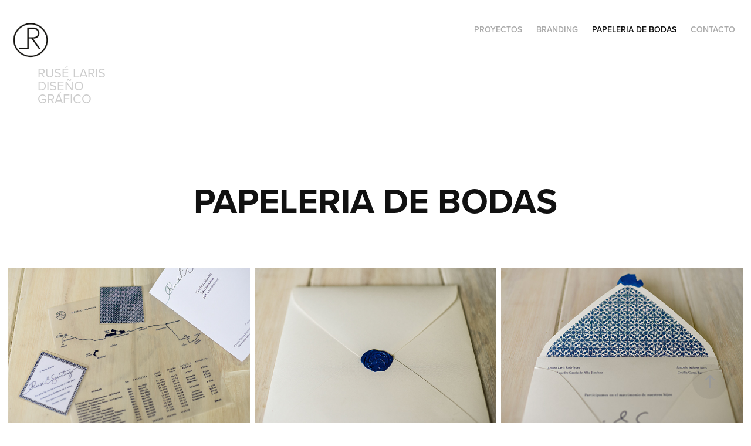

--- FILE ---
content_type: text/html; charset=utf-8
request_url: https://ruselaris.com/papeleria-de-bodas
body_size: 13704
content:
<!DOCTYPE HTML>
<html lang="en-US">
<head>
  <meta charset="UTF-8" />
  <meta name="viewport" content="width=device-width, initial-scale=1" />
      <meta name=keywords  content="diseño grafico,diseño graficomexicano,diseño de logotipo,logotipo,diseño de logo,mexico,diseño cdmx,branding mexico,ruselarisgraphicdesign,ruselaris,ruse laris diseño" />
      <meta name=description  content="Diseño gráfico mexicano con inspiración del mundo entero, pasión por los detalles y buenos resultados." />
      <meta name=twitter:card  content="summary_large_image" />
      <meta name=twitter:site  content="@AdobePortfolio" />
      <meta  property=og:title content="Ruse Laris - PAPELERIA DE BODAS" />
      <meta  property=og:description content="Diseño gráfico mexicano con inspiración del mundo entero, pasión por los detalles y buenos resultados." />
      <meta  property=og:image content="https://pro2-bar-s3-cdn-cf5.myportfolio.com/40814906-51c7-4c35-8776-929a15d72862/6ea3d00d-d2bf-44f1-8491-505768e47f6c_rwc_0x0x461x461x461.jpg?h=5461a8cd01fc18e5fd83574bf061d7f2" />
        <link rel="icon" href="https://pro2-bar-s3-cdn-cf3.myportfolio.com/40814906-51c7-4c35-8776-929a15d72862/4d7f4752-d8c1-44d4-8fdc-3402f839e24d_carw_1x1x32.png?h=4d8fd2b327146c078d4d18b60df594ff" />
      <link rel="stylesheet" href="/dist/css/main.css" type="text/css" />
      <link rel="stylesheet" href="https://pro2-bar-s3-cdn-cf.myportfolio.com/40814906-51c7-4c35-8776-929a15d72862/bbbfa6fbf99b92933086ef980811bea61568998267.css?h=7347adc0be8735bf885182c00f1da978" type="text/css" />
    <link rel="canonical" href="https://ruselaris.myportfolio.com/papeleria-de-bodas" />
      <title>Ruse Laris - PAPELERIA DE BODAS</title>
    <script type="text/javascript" src="//use.typekit.net/ik/[base64].js?cb=35f77bfb8b50944859ea3d3804e7194e7a3173fb" async onload="
    try {
      window.Typekit.load();
    } catch (e) {
      console.warn('Typekit not loaded.');
    }
    "></script>
</head>
        <body class="transition-enabled">  <div class='page-background-video'>
  </div>
  <div class="js-responsive-nav">
    <div class="responsive-nav">
      <div class="close-responsive-click-area js-close-responsive-nav">
        <div class="close-responsive-button"></div>
      </div>
          <div class="nav-container">
            <nav class="js-editable-target editable">
                <div class="gallery-title"><a href="/work" >Proyectos</a></div>
      <div class="page-title">
        <a href="/copia-de-papeleria-de-bodas" >BRANDING</a>
      </div>
      <div class="page-title">
        <a href="/papeleria-de-bodas" class="active">PAPELERIA DE BODAS</a>
      </div>
      <div class="page-title">
        <a href="/contact" >Contacto</a>
      </div>
            </nav>
          </div>
    </div>
  </div>
  <div class="site-wrap cfix js-site-wrap">
    <div class="site-container">
      <div class="site-content">
        <header class="site-header">
          <div class="logo-container">
              <div class="logo-wrap js-editable-target editable">
                    <div class="logo logo-image  ">
    <a href="/work" class="image-normal image-link">
      <img src="https://pro2-bar-s3-cdn-cf4.myportfolio.com/40814906-51c7-4c35-8776-929a15d72862/f1a49d5f-4542-49d5-8861-c525e1bb021e_rwc_0x0x346x370x4096.png?h=8cc9bfc6bd26b8639a4536095dbd63bc" alt="Ruse Laris">
    </a>
</div>
<div class="logo-secondary logo-secondary-text ">
    <span class="preserve-whitespace">RUSÉ LARIS DISEÑO GRÁFICO</span>
</div>

              </div>
  <div class="hamburger-click-area js-hamburger">
    <div class="hamburger">
      <i></i>
      <i></i>
      <i></i>
    </div>
  </div>
          </div>
              <div class="nav-container">
                <nav class="js-editable-target editable">
                <div class="gallery-title"><a href="/work" >Proyectos</a></div>
      <div class="page-title">
        <a href="/copia-de-papeleria-de-bodas" >BRANDING</a>
      </div>
      <div class="page-title">
        <a href="/papeleria-de-bodas" class="active">PAPELERIA DE BODAS</a>
      </div>
      <div class="page-title">
        <a href="/contact" >Contacto</a>
      </div>
                </nav>
              </div>
        </header>
        <main>
  <div class="page-container js-editable-target editable" data-context="page.page.container">
    <section class="page standard-modules">
        <header class="page-header content js-editable-target editable" data-context="pages" data-identity="id:p5d839ee668a1808d58bb39d71285f39164e66f56fa9d2683c1204" data-menu="Page Header">
            <h1 class="title preserve-whitespace">PAPELERIA DE BODAS</h1>
            <p class="description"></p>
        </header>
      <div class="page-content js-page-content js-editable-target editable" data-context="pages" data-identity="id:p5d839ee668a1808d58bb39d71285f39164e66f56fa9d2683c1204" data-menu="Page Content">
        <div id="project-canvas" class="js-project-modules modules content">
          <div id="project-modules">
              
              
              
              
              
              
              
              <div class="project-module module media_collection project-module-media_collection" >
  <div class="grid--main js-grid-main">
    <div class="grid__item-container js-grid-item-container" data-flex-grow="389.524506218" style="width:389.524506218px; flex-grow:389.524506218;" data-width="1920" data-height="1281">
      <script type="text/html" class="js-lightbox-slide-content">
        <div class="grid__image-wrapper">
          <img src="https://pro2-bar-s3-cdn-cf.myportfolio.com/40814906-51c7-4c35-8776-929a15d72862/11331064-c5cb-4a2f-88b8-1ac657fd09ec_rw_1920.jpg?h=295e668eeb3f9402e0c3391f2bfc912f" srcset="https://pro2-bar-s3-cdn-cf.myportfolio.com/40814906-51c7-4c35-8776-929a15d72862/11331064-c5cb-4a2f-88b8-1ac657fd09ec_rw_600.jpg?h=505f12d84be847c87e0527d309eb6043 600w,https://pro2-bar-s3-cdn-cf.myportfolio.com/40814906-51c7-4c35-8776-929a15d72862/11331064-c5cb-4a2f-88b8-1ac657fd09ec_rw_1200.jpg?h=a3508b4660e8aab0c30cc7af6dae744b 1200w,https://pro2-bar-s3-cdn-cf.myportfolio.com/40814906-51c7-4c35-8776-929a15d72862/11331064-c5cb-4a2f-88b8-1ac657fd09ec_rw_1920.jpg?h=295e668eeb3f9402e0c3391f2bfc912f 1920w," sizes="(max-width: 1920px) 100vw, 1920px">
        <div>
      </script>
      <img
        class="grid__item-image js-grid__item-image grid__item-image-lazy js-lazy"
        src="[data-uri]"
        data-src="https://pro2-bar-s3-cdn-cf.myportfolio.com/40814906-51c7-4c35-8776-929a15d72862/11331064-c5cb-4a2f-88b8-1ac657fd09ec_rw_1920.jpg?h=295e668eeb3f9402e0c3391f2bfc912f"
        data-srcset="https://pro2-bar-s3-cdn-cf.myportfolio.com/40814906-51c7-4c35-8776-929a15d72862/11331064-c5cb-4a2f-88b8-1ac657fd09ec_rw_600.jpg?h=505f12d84be847c87e0527d309eb6043 600w,https://pro2-bar-s3-cdn-cf.myportfolio.com/40814906-51c7-4c35-8776-929a15d72862/11331064-c5cb-4a2f-88b8-1ac657fd09ec_rw_1200.jpg?h=a3508b4660e8aab0c30cc7af6dae744b 1200w,https://pro2-bar-s3-cdn-cf.myportfolio.com/40814906-51c7-4c35-8776-929a15d72862/11331064-c5cb-4a2f-88b8-1ac657fd09ec_rw_1920.jpg?h=295e668eeb3f9402e0c3391f2bfc912f 1920w,"
      >
      <span class="grid__item-filler" style="padding-bottom:66.748046875%;"></span>
    </div>
    <div class="grid__item-container js-grid-item-container" data-flex-grow="389.524506218" style="width:389.524506218px; flex-grow:389.524506218;" data-width="1920" data-height="1281">
      <script type="text/html" class="js-lightbox-slide-content">
        <div class="grid__image-wrapper">
          <img src="https://pro2-bar-s3-cdn-cf4.myportfolio.com/40814906-51c7-4c35-8776-929a15d72862/5cf078da-de6a-4a67-a974-ae4be03a5f05_rw_1920.jpg?h=0e5d9bee43ed182527ba19098c23b408" srcset="https://pro2-bar-s3-cdn-cf4.myportfolio.com/40814906-51c7-4c35-8776-929a15d72862/5cf078da-de6a-4a67-a974-ae4be03a5f05_rw_600.jpg?h=273ea724106fa79d5263b04066600d34 600w,https://pro2-bar-s3-cdn-cf4.myportfolio.com/40814906-51c7-4c35-8776-929a15d72862/5cf078da-de6a-4a67-a974-ae4be03a5f05_rw_1200.jpg?h=00081382461835a41cfa9861fe69512b 1200w,https://pro2-bar-s3-cdn-cf4.myportfolio.com/40814906-51c7-4c35-8776-929a15d72862/5cf078da-de6a-4a67-a974-ae4be03a5f05_rw_1920.jpg?h=0e5d9bee43ed182527ba19098c23b408 1920w," sizes="(max-width: 1920px) 100vw, 1920px">
        <div>
      </script>
      <img
        class="grid__item-image js-grid__item-image grid__item-image-lazy js-lazy"
        src="[data-uri]"
        data-src="https://pro2-bar-s3-cdn-cf4.myportfolio.com/40814906-51c7-4c35-8776-929a15d72862/5cf078da-de6a-4a67-a974-ae4be03a5f05_rw_1920.jpg?h=0e5d9bee43ed182527ba19098c23b408"
        data-srcset="https://pro2-bar-s3-cdn-cf4.myportfolio.com/40814906-51c7-4c35-8776-929a15d72862/5cf078da-de6a-4a67-a974-ae4be03a5f05_rw_600.jpg?h=273ea724106fa79d5263b04066600d34 600w,https://pro2-bar-s3-cdn-cf4.myportfolio.com/40814906-51c7-4c35-8776-929a15d72862/5cf078da-de6a-4a67-a974-ae4be03a5f05_rw_1200.jpg?h=00081382461835a41cfa9861fe69512b 1200w,https://pro2-bar-s3-cdn-cf4.myportfolio.com/40814906-51c7-4c35-8776-929a15d72862/5cf078da-de6a-4a67-a974-ae4be03a5f05_rw_1920.jpg?h=0e5d9bee43ed182527ba19098c23b408 1920w,"
      >
      <span class="grid__item-filler" style="padding-bottom:66.748046875%;"></span>
    </div>
    <div class="grid__item-container js-grid-item-container" data-flex-grow="389.524506218" style="width:389.524506218px; flex-grow:389.524506218;" data-width="1920" data-height="1281">
      <script type="text/html" class="js-lightbox-slide-content">
        <div class="grid__image-wrapper">
          <img src="https://pro2-bar-s3-cdn-cf1.myportfolio.com/40814906-51c7-4c35-8776-929a15d72862/c0e66af6-0f25-46e7-9488-48b666df9cac_rw_1920.jpg?h=b85aeaae4b624051476f23ac085b9128" srcset="https://pro2-bar-s3-cdn-cf1.myportfolio.com/40814906-51c7-4c35-8776-929a15d72862/c0e66af6-0f25-46e7-9488-48b666df9cac_rw_600.jpg?h=0b85c658df497a6f3b4aca2ec6fb69e2 600w,https://pro2-bar-s3-cdn-cf1.myportfolio.com/40814906-51c7-4c35-8776-929a15d72862/c0e66af6-0f25-46e7-9488-48b666df9cac_rw_1200.jpg?h=e649e0d75973cbdda42d9bdad69db145 1200w,https://pro2-bar-s3-cdn-cf1.myportfolio.com/40814906-51c7-4c35-8776-929a15d72862/c0e66af6-0f25-46e7-9488-48b666df9cac_rw_1920.jpg?h=b85aeaae4b624051476f23ac085b9128 1920w," sizes="(max-width: 1920px) 100vw, 1920px">
        <div>
      </script>
      <img
        class="grid__item-image js-grid__item-image grid__item-image-lazy js-lazy"
        src="[data-uri]"
        data-src="https://pro2-bar-s3-cdn-cf1.myportfolio.com/40814906-51c7-4c35-8776-929a15d72862/c0e66af6-0f25-46e7-9488-48b666df9cac_rw_1920.jpg?h=b85aeaae4b624051476f23ac085b9128"
        data-srcset="https://pro2-bar-s3-cdn-cf1.myportfolio.com/40814906-51c7-4c35-8776-929a15d72862/c0e66af6-0f25-46e7-9488-48b666df9cac_rw_600.jpg?h=0b85c658df497a6f3b4aca2ec6fb69e2 600w,https://pro2-bar-s3-cdn-cf1.myportfolio.com/40814906-51c7-4c35-8776-929a15d72862/c0e66af6-0f25-46e7-9488-48b666df9cac_rw_1200.jpg?h=e649e0d75973cbdda42d9bdad69db145 1200w,https://pro2-bar-s3-cdn-cf1.myportfolio.com/40814906-51c7-4c35-8776-929a15d72862/c0e66af6-0f25-46e7-9488-48b666df9cac_rw_1920.jpg?h=b85aeaae4b624051476f23ac085b9128 1920w,"
      >
      <span class="grid__item-filler" style="padding-bottom:66.748046875%;"></span>
    </div>
    <div class="grid__item-container js-grid-item-container" data-flex-grow="389.38505203406" style="width:389.38505203406px; flex-grow:389.38505203406;" data-width="1583" data-height="1057">
      <script type="text/html" class="js-lightbox-slide-content">
        <div class="grid__image-wrapper">
          <img src="https://pro2-bar-s3-cdn-cf6.myportfolio.com/40814906-51c7-4c35-8776-929a15d72862/a0ce0218-6bfb-4e29-bd7b-9beeb11c561c_rw_1920.jpg?h=223101abfa6ef8bc4d4747c9b42ff0ef" srcset="https://pro2-bar-s3-cdn-cf6.myportfolio.com/40814906-51c7-4c35-8776-929a15d72862/a0ce0218-6bfb-4e29-bd7b-9beeb11c561c_rw_600.jpg?h=3353302c99c3bec5421f325e4a1d5e55 600w,https://pro2-bar-s3-cdn-cf6.myportfolio.com/40814906-51c7-4c35-8776-929a15d72862/a0ce0218-6bfb-4e29-bd7b-9beeb11c561c_rw_1200.jpg?h=8b5cd8de93c26fca9c29331d5696c082 1200w,https://pro2-bar-s3-cdn-cf6.myportfolio.com/40814906-51c7-4c35-8776-929a15d72862/a0ce0218-6bfb-4e29-bd7b-9beeb11c561c_rw_1920.jpg?h=223101abfa6ef8bc4d4747c9b42ff0ef 1583w," sizes="(max-width: 1583px) 100vw, 1583px">
        <div>
      </script>
      <img
        class="grid__item-image js-grid__item-image grid__item-image-lazy js-lazy"
        src="[data-uri]"
        data-src="https://pro2-bar-s3-cdn-cf6.myportfolio.com/40814906-51c7-4c35-8776-929a15d72862/a0ce0218-6bfb-4e29-bd7b-9beeb11c561c_rw_1920.jpg?h=223101abfa6ef8bc4d4747c9b42ff0ef"
        data-srcset="https://pro2-bar-s3-cdn-cf6.myportfolio.com/40814906-51c7-4c35-8776-929a15d72862/a0ce0218-6bfb-4e29-bd7b-9beeb11c561c_rw_600.jpg?h=3353302c99c3bec5421f325e4a1d5e55 600w,https://pro2-bar-s3-cdn-cf6.myportfolio.com/40814906-51c7-4c35-8776-929a15d72862/a0ce0218-6bfb-4e29-bd7b-9beeb11c561c_rw_1200.jpg?h=8b5cd8de93c26fca9c29331d5696c082 1200w,https://pro2-bar-s3-cdn-cf6.myportfolio.com/40814906-51c7-4c35-8776-929a15d72862/a0ce0218-6bfb-4e29-bd7b-9beeb11c561c_rw_1920.jpg?h=223101abfa6ef8bc4d4747c9b42ff0ef 1583w,"
      >
      <span class="grid__item-filler" style="padding-bottom:66.771951989893%;"></span>
    </div>
    <div class="grid__item-container js-grid-item-container" data-flex-grow="173.544921875" style="width:173.544921875px; flex-grow:173.544921875;" data-width="1367" data-height="2048">
      <script type="text/html" class="js-lightbox-slide-content">
        <div class="grid__image-wrapper">
          <img src="https://pro2-bar-s3-cdn-cf6.myportfolio.com/40814906-51c7-4c35-8776-929a15d72862/02ba5e90-4577-49e9-a82b-7b682f08b41f_rw_1920.jpg?h=d28d3fd7802e9610a99df7888e53d05e" srcset="https://pro2-bar-s3-cdn-cf6.myportfolio.com/40814906-51c7-4c35-8776-929a15d72862/02ba5e90-4577-49e9-a82b-7b682f08b41f_rw_600.jpg?h=43bd06c5ce6555521b7f58b4eb78dd06 600w,https://pro2-bar-s3-cdn-cf6.myportfolio.com/40814906-51c7-4c35-8776-929a15d72862/02ba5e90-4577-49e9-a82b-7b682f08b41f_rw_1200.jpg?h=99a0e736d0a32c93d786df37800f8d8d 1200w,https://pro2-bar-s3-cdn-cf6.myportfolio.com/40814906-51c7-4c35-8776-929a15d72862/02ba5e90-4577-49e9-a82b-7b682f08b41f_rw_1920.jpg?h=d28d3fd7802e9610a99df7888e53d05e 1367w," sizes="(max-width: 1367px) 100vw, 1367px">
        <div>
      </script>
      <img
        class="grid__item-image js-grid__item-image grid__item-image-lazy js-lazy"
        src="[data-uri]"
        data-src="https://pro2-bar-s3-cdn-cf6.myportfolio.com/40814906-51c7-4c35-8776-929a15d72862/02ba5e90-4577-49e9-a82b-7b682f08b41f_rw_1920.jpg?h=d28d3fd7802e9610a99df7888e53d05e"
        data-srcset="https://pro2-bar-s3-cdn-cf6.myportfolio.com/40814906-51c7-4c35-8776-929a15d72862/02ba5e90-4577-49e9-a82b-7b682f08b41f_rw_600.jpg?h=43bd06c5ce6555521b7f58b4eb78dd06 600w,https://pro2-bar-s3-cdn-cf6.myportfolio.com/40814906-51c7-4c35-8776-929a15d72862/02ba5e90-4577-49e9-a82b-7b682f08b41f_rw_1200.jpg?h=99a0e736d0a32c93d786df37800f8d8d 1200w,https://pro2-bar-s3-cdn-cf6.myportfolio.com/40814906-51c7-4c35-8776-929a15d72862/02ba5e90-4577-49e9-a82b-7b682f08b41f_rw_1920.jpg?h=d28d3fd7802e9610a99df7888e53d05e 1367w,"
      >
      <span class="grid__item-filler" style="padding-bottom:149.81711777615%;"></span>
    </div>
    <div class="grid__item-container js-grid-item-container" data-flex-grow="390.09523809524" style="width:390.09523809524px; flex-grow:390.09523809524;" data-width="1920" data-height="1279">
      <script type="text/html" class="js-lightbox-slide-content">
        <div class="grid__image-wrapper">
          <img src="https://pro2-bar-s3-cdn-cf5.myportfolio.com/40814906-51c7-4c35-8776-929a15d72862/62b8dc82-aa3e-4e4e-8b23-30120617ef48_rw_1920.jpg?h=72fb58fd16209d5755974825b63a2b22" srcset="https://pro2-bar-s3-cdn-cf5.myportfolio.com/40814906-51c7-4c35-8776-929a15d72862/62b8dc82-aa3e-4e4e-8b23-30120617ef48_rw_600.jpg?h=7723f3021dc315a21dec4746b45bf622 600w,https://pro2-bar-s3-cdn-cf5.myportfolio.com/40814906-51c7-4c35-8776-929a15d72862/62b8dc82-aa3e-4e4e-8b23-30120617ef48_rw_1200.jpg?h=2fa7a20c524a6c5831542d8bea7ca9e6 1200w,https://pro2-bar-s3-cdn-cf5.myportfolio.com/40814906-51c7-4c35-8776-929a15d72862/62b8dc82-aa3e-4e4e-8b23-30120617ef48_rw_1920.jpg?h=72fb58fd16209d5755974825b63a2b22 1920w," sizes="(max-width: 1920px) 100vw, 1920px">
        <div>
      </script>
      <img
        class="grid__item-image js-grid__item-image grid__item-image-lazy js-lazy"
        src="[data-uri]"
        data-src="https://pro2-bar-s3-cdn-cf5.myportfolio.com/40814906-51c7-4c35-8776-929a15d72862/62b8dc82-aa3e-4e4e-8b23-30120617ef48_rw_1920.jpg?h=72fb58fd16209d5755974825b63a2b22"
        data-srcset="https://pro2-bar-s3-cdn-cf5.myportfolio.com/40814906-51c7-4c35-8776-929a15d72862/62b8dc82-aa3e-4e4e-8b23-30120617ef48_rw_600.jpg?h=7723f3021dc315a21dec4746b45bf622 600w,https://pro2-bar-s3-cdn-cf5.myportfolio.com/40814906-51c7-4c35-8776-929a15d72862/62b8dc82-aa3e-4e4e-8b23-30120617ef48_rw_1200.jpg?h=2fa7a20c524a6c5831542d8bea7ca9e6 1200w,https://pro2-bar-s3-cdn-cf5.myportfolio.com/40814906-51c7-4c35-8776-929a15d72862/62b8dc82-aa3e-4e4e-8b23-30120617ef48_rw_1920.jpg?h=72fb58fd16209d5755974825b63a2b22 1920w,"
      >
      <span class="grid__item-filler" style="padding-bottom:66.650390625%;"></span>
    </div>
    <div class="grid__item-container js-grid-item-container" data-flex-grow="390.09523809524" style="width:390.09523809524px; flex-grow:390.09523809524;" data-width="1920" data-height="1279">
      <script type="text/html" class="js-lightbox-slide-content">
        <div class="grid__image-wrapper">
          <img src="https://pro2-bar-s3-cdn-cf1.myportfolio.com/40814906-51c7-4c35-8776-929a15d72862/990e3dd7-2ed9-4059-9bf9-5780c65cc50d_rw_1920.jpg?h=a15a90eab03cb0fcfc29e75113008f4e" srcset="https://pro2-bar-s3-cdn-cf1.myportfolio.com/40814906-51c7-4c35-8776-929a15d72862/990e3dd7-2ed9-4059-9bf9-5780c65cc50d_rw_600.jpg?h=e2e2a7be2466b7a6af601d34de1d50ea 600w,https://pro2-bar-s3-cdn-cf1.myportfolio.com/40814906-51c7-4c35-8776-929a15d72862/990e3dd7-2ed9-4059-9bf9-5780c65cc50d_rw_1200.jpg?h=3ceefb74ebf1ee79ce35240bd2d325da 1200w,https://pro2-bar-s3-cdn-cf1.myportfolio.com/40814906-51c7-4c35-8776-929a15d72862/990e3dd7-2ed9-4059-9bf9-5780c65cc50d_rw_1920.jpg?h=a15a90eab03cb0fcfc29e75113008f4e 1920w," sizes="(max-width: 1920px) 100vw, 1920px">
        <div>
      </script>
      <img
        class="grid__item-image js-grid__item-image grid__item-image-lazy js-lazy"
        src="[data-uri]"
        data-src="https://pro2-bar-s3-cdn-cf1.myportfolio.com/40814906-51c7-4c35-8776-929a15d72862/990e3dd7-2ed9-4059-9bf9-5780c65cc50d_rw_1920.jpg?h=a15a90eab03cb0fcfc29e75113008f4e"
        data-srcset="https://pro2-bar-s3-cdn-cf1.myportfolio.com/40814906-51c7-4c35-8776-929a15d72862/990e3dd7-2ed9-4059-9bf9-5780c65cc50d_rw_600.jpg?h=e2e2a7be2466b7a6af601d34de1d50ea 600w,https://pro2-bar-s3-cdn-cf1.myportfolio.com/40814906-51c7-4c35-8776-929a15d72862/990e3dd7-2ed9-4059-9bf9-5780c65cc50d_rw_1200.jpg?h=3ceefb74ebf1ee79ce35240bd2d325da 1200w,https://pro2-bar-s3-cdn-cf1.myportfolio.com/40814906-51c7-4c35-8776-929a15d72862/990e3dd7-2ed9-4059-9bf9-5780c65cc50d_rw_1920.jpg?h=a15a90eab03cb0fcfc29e75113008f4e 1920w,"
      >
      <span class="grid__item-filler" style="padding-bottom:66.650390625%;"></span>
    </div>
    <div class="grid__item-container js-grid-item-container" data-flex-grow="390.09523809524" style="width:390.09523809524px; flex-grow:390.09523809524;" data-width="1920" data-height="1279">
      <script type="text/html" class="js-lightbox-slide-content">
        <div class="grid__image-wrapper">
          <img src="https://pro2-bar-s3-cdn-cf1.myportfolio.com/40814906-51c7-4c35-8776-929a15d72862/c98618be-0540-4e7b-873b-0e3e92c1a7e3_rw_1920.jpg?h=2e82dd2e3dc88a6d8b9f4c89bdaaa44c" srcset="https://pro2-bar-s3-cdn-cf1.myportfolio.com/40814906-51c7-4c35-8776-929a15d72862/c98618be-0540-4e7b-873b-0e3e92c1a7e3_rw_600.jpg?h=34561a66a7b820046357adc362fb8a4e 600w,https://pro2-bar-s3-cdn-cf1.myportfolio.com/40814906-51c7-4c35-8776-929a15d72862/c98618be-0540-4e7b-873b-0e3e92c1a7e3_rw_1200.jpg?h=b8b3e52dd9adbf91287bb98f55d550b9 1200w,https://pro2-bar-s3-cdn-cf1.myportfolio.com/40814906-51c7-4c35-8776-929a15d72862/c98618be-0540-4e7b-873b-0e3e92c1a7e3_rw_1920.jpg?h=2e82dd2e3dc88a6d8b9f4c89bdaaa44c 1920w," sizes="(max-width: 1920px) 100vw, 1920px">
        <div>
      </script>
      <img
        class="grid__item-image js-grid__item-image grid__item-image-lazy js-lazy"
        src="[data-uri]"
        data-src="https://pro2-bar-s3-cdn-cf1.myportfolio.com/40814906-51c7-4c35-8776-929a15d72862/c98618be-0540-4e7b-873b-0e3e92c1a7e3_rw_1920.jpg?h=2e82dd2e3dc88a6d8b9f4c89bdaaa44c"
        data-srcset="https://pro2-bar-s3-cdn-cf1.myportfolio.com/40814906-51c7-4c35-8776-929a15d72862/c98618be-0540-4e7b-873b-0e3e92c1a7e3_rw_600.jpg?h=34561a66a7b820046357adc362fb8a4e 600w,https://pro2-bar-s3-cdn-cf1.myportfolio.com/40814906-51c7-4c35-8776-929a15d72862/c98618be-0540-4e7b-873b-0e3e92c1a7e3_rw_1200.jpg?h=b8b3e52dd9adbf91287bb98f55d550b9 1200w,https://pro2-bar-s3-cdn-cf1.myportfolio.com/40814906-51c7-4c35-8776-929a15d72862/c98618be-0540-4e7b-873b-0e3e92c1a7e3_rw_1920.jpg?h=2e82dd2e3dc88a6d8b9f4c89bdaaa44c 1920w,"
      >
      <span class="grid__item-filler" style="padding-bottom:66.650390625%;"></span>
    </div>
    <div class="grid__item-container js-grid-item-container" data-flex-grow="390.09523809524" style="width:390.09523809524px; flex-grow:390.09523809524;" data-width="1920" data-height="1279">
      <script type="text/html" class="js-lightbox-slide-content">
        <div class="grid__image-wrapper">
          <img src="https://pro2-bar-s3-cdn-cf6.myportfolio.com/40814906-51c7-4c35-8776-929a15d72862/7e1135cf-7073-4f6a-b572-e0e94a5ed2bf_rw_1920.jpg?h=3400f72136ef34d28306f93ea6b82ee1" srcset="https://pro2-bar-s3-cdn-cf6.myportfolio.com/40814906-51c7-4c35-8776-929a15d72862/7e1135cf-7073-4f6a-b572-e0e94a5ed2bf_rw_600.jpg?h=f0ac229c3919edf1b157f61679705c4a 600w,https://pro2-bar-s3-cdn-cf6.myportfolio.com/40814906-51c7-4c35-8776-929a15d72862/7e1135cf-7073-4f6a-b572-e0e94a5ed2bf_rw_1200.jpg?h=17956f5d906e629c0bf6d822f152d20e 1200w,https://pro2-bar-s3-cdn-cf6.myportfolio.com/40814906-51c7-4c35-8776-929a15d72862/7e1135cf-7073-4f6a-b572-e0e94a5ed2bf_rw_1920.jpg?h=3400f72136ef34d28306f93ea6b82ee1 1920w," sizes="(max-width: 1920px) 100vw, 1920px">
        <div>
      </script>
      <img
        class="grid__item-image js-grid__item-image grid__item-image-lazy js-lazy"
        src="[data-uri]"
        data-src="https://pro2-bar-s3-cdn-cf6.myportfolio.com/40814906-51c7-4c35-8776-929a15d72862/7e1135cf-7073-4f6a-b572-e0e94a5ed2bf_rw_1920.jpg?h=3400f72136ef34d28306f93ea6b82ee1"
        data-srcset="https://pro2-bar-s3-cdn-cf6.myportfolio.com/40814906-51c7-4c35-8776-929a15d72862/7e1135cf-7073-4f6a-b572-e0e94a5ed2bf_rw_600.jpg?h=f0ac229c3919edf1b157f61679705c4a 600w,https://pro2-bar-s3-cdn-cf6.myportfolio.com/40814906-51c7-4c35-8776-929a15d72862/7e1135cf-7073-4f6a-b572-e0e94a5ed2bf_rw_1200.jpg?h=17956f5d906e629c0bf6d822f152d20e 1200w,https://pro2-bar-s3-cdn-cf6.myportfolio.com/40814906-51c7-4c35-8776-929a15d72862/7e1135cf-7073-4f6a-b572-e0e94a5ed2bf_rw_1920.jpg?h=3400f72136ef34d28306f93ea6b82ee1 1920w,"
      >
      <span class="grid__item-filler" style="padding-bottom:66.650390625%;"></span>
    </div>
    <div class="grid__item-container js-grid-item-container" data-flex-grow="451.63698049194" style="width:451.63698049194px; flex-grow:451.63698049194;" data-width="1920" data-height="1105">
      <script type="text/html" class="js-lightbox-slide-content">
        <div class="grid__image-wrapper">
          <img src="https://pro2-bar-s3-cdn-cf5.myportfolio.com/40814906-51c7-4c35-8776-929a15d72862/6052f13f-44ff-4025-8ea3-4ea35ab168d5_rw_1920.jpg?h=d01435a2fc3a2e35b674a94defbf582c" srcset="https://pro2-bar-s3-cdn-cf5.myportfolio.com/40814906-51c7-4c35-8776-929a15d72862/6052f13f-44ff-4025-8ea3-4ea35ab168d5_rw_600.jpg?h=f9f8662070b6240b115c99bf103af95d 600w,https://pro2-bar-s3-cdn-cf5.myportfolio.com/40814906-51c7-4c35-8776-929a15d72862/6052f13f-44ff-4025-8ea3-4ea35ab168d5_rw_1200.jpg?h=018a9a7ca55cc9e1d3d2ba979b19cb83 1200w,https://pro2-bar-s3-cdn-cf5.myportfolio.com/40814906-51c7-4c35-8776-929a15d72862/6052f13f-44ff-4025-8ea3-4ea35ab168d5_rw_1920.jpg?h=d01435a2fc3a2e35b674a94defbf582c 1920w," sizes="(max-width: 1920px) 100vw, 1920px">
        <div>
      </script>
      <img
        class="grid__item-image js-grid__item-image grid__item-image-lazy js-lazy"
        src="[data-uri]"
        data-src="https://pro2-bar-s3-cdn-cf5.myportfolio.com/40814906-51c7-4c35-8776-929a15d72862/6052f13f-44ff-4025-8ea3-4ea35ab168d5_rw_1920.jpg?h=d01435a2fc3a2e35b674a94defbf582c"
        data-srcset="https://pro2-bar-s3-cdn-cf5.myportfolio.com/40814906-51c7-4c35-8776-929a15d72862/6052f13f-44ff-4025-8ea3-4ea35ab168d5_rw_600.jpg?h=f9f8662070b6240b115c99bf103af95d 600w,https://pro2-bar-s3-cdn-cf5.myportfolio.com/40814906-51c7-4c35-8776-929a15d72862/6052f13f-44ff-4025-8ea3-4ea35ab168d5_rw_1200.jpg?h=018a9a7ca55cc9e1d3d2ba979b19cb83 1200w,https://pro2-bar-s3-cdn-cf5.myportfolio.com/40814906-51c7-4c35-8776-929a15d72862/6052f13f-44ff-4025-8ea3-4ea35ab168d5_rw_1920.jpg?h=d01435a2fc3a2e35b674a94defbf582c 1920w,"
      >
      <span class="grid__item-filler" style="padding-bottom:57.568359375%;"></span>
    </div>
    <div class="grid__item-container js-grid-item-container" data-flex-grow="319.09090909091" style="width:319.09090909091px; flex-grow:319.09090909091;" data-width="1161" data-height="946">
      <script type="text/html" class="js-lightbox-slide-content">
        <div class="grid__image-wrapper">
          <img src="https://pro2-bar-s3-cdn-cf.myportfolio.com/40814906-51c7-4c35-8776-929a15d72862/8a12f820-eb04-4037-a7eb-661a8fdb6a38_rw_1200.jpg?h=da4700e326096ce79bd7fd1b8ff8fd25" srcset="https://pro2-bar-s3-cdn-cf.myportfolio.com/40814906-51c7-4c35-8776-929a15d72862/8a12f820-eb04-4037-a7eb-661a8fdb6a38_rw_600.jpg?h=6b9cbd75a66c5bd0a17aec1d1b30a3c3 600w,https://pro2-bar-s3-cdn-cf.myportfolio.com/40814906-51c7-4c35-8776-929a15d72862/8a12f820-eb04-4037-a7eb-661a8fdb6a38_rw_1200.jpg?h=da4700e326096ce79bd7fd1b8ff8fd25 1161w," sizes="(max-width: 1161px) 100vw, 1161px">
        <div>
      </script>
      <img
        class="grid__item-image js-grid__item-image grid__item-image-lazy js-lazy"
        src="[data-uri]"
        data-src="https://pro2-bar-s3-cdn-cf.myportfolio.com/40814906-51c7-4c35-8776-929a15d72862/8a12f820-eb04-4037-a7eb-661a8fdb6a38_rw_1200.jpg?h=da4700e326096ce79bd7fd1b8ff8fd25"
        data-srcset="https://pro2-bar-s3-cdn-cf.myportfolio.com/40814906-51c7-4c35-8776-929a15d72862/8a12f820-eb04-4037-a7eb-661a8fdb6a38_rw_600.jpg?h=6b9cbd75a66c5bd0a17aec1d1b30a3c3 600w,https://pro2-bar-s3-cdn-cf.myportfolio.com/40814906-51c7-4c35-8776-929a15d72862/8a12f820-eb04-4037-a7eb-661a8fdb6a38_rw_1200.jpg?h=da4700e326096ce79bd7fd1b8ff8fd25 1161w,"
      >
      <span class="grid__item-filler" style="padding-bottom:81.481481481481%;"></span>
    </div>
    <div class="grid__item-container js-grid-item-container" data-flex-grow="389.51310861423" style="width:389.51310861423px; flex-grow:389.51310861423;" data-width="1200" data-height="800">
      <script type="text/html" class="js-lightbox-slide-content">
        <div class="grid__image-wrapper">
          <img src="https://pro2-bar-s3-cdn-cf3.myportfolio.com/40814906-51c7-4c35-8776-929a15d72862/ec0992fc-d7ff-42de-ab30-611a38ec0aac_rw_1200.jpg?h=80d40896641677defc0660e654da3c9d" srcset="https://pro2-bar-s3-cdn-cf3.myportfolio.com/40814906-51c7-4c35-8776-929a15d72862/ec0992fc-d7ff-42de-ab30-611a38ec0aac_rw_600.jpg?h=a4dc7cef95056b59d3e97c4f623f6b78 600w,https://pro2-bar-s3-cdn-cf3.myportfolio.com/40814906-51c7-4c35-8776-929a15d72862/ec0992fc-d7ff-42de-ab30-611a38ec0aac_rw_1200.jpg?h=80d40896641677defc0660e654da3c9d 1200w," sizes="(max-width: 1200px) 100vw, 1200px">
        <div>
      </script>
      <img
        class="grid__item-image js-grid__item-image grid__item-image-lazy js-lazy"
        src="[data-uri]"
        data-src="https://pro2-bar-s3-cdn-cf3.myportfolio.com/40814906-51c7-4c35-8776-929a15d72862/ec0992fc-d7ff-42de-ab30-611a38ec0aac_rw_1200.jpg?h=80d40896641677defc0660e654da3c9d"
        data-srcset="https://pro2-bar-s3-cdn-cf3.myportfolio.com/40814906-51c7-4c35-8776-929a15d72862/ec0992fc-d7ff-42de-ab30-611a38ec0aac_rw_600.jpg?h=a4dc7cef95056b59d3e97c4f623f6b78 600w,https://pro2-bar-s3-cdn-cf3.myportfolio.com/40814906-51c7-4c35-8776-929a15d72862/ec0992fc-d7ff-42de-ab30-611a38ec0aac_rw_1200.jpg?h=80d40896641677defc0660e654da3c9d 1200w,"
      >
      <span class="grid__item-filler" style="padding-bottom:66.75%;"></span>
    </div>
    <div class="grid__item-container js-grid-item-container" data-flex-grow="389.51310861423" style="width:389.51310861423px; flex-grow:389.51310861423;" data-width="1200" data-height="800">
      <script type="text/html" class="js-lightbox-slide-content">
        <div class="grid__image-wrapper">
          <img src="https://pro2-bar-s3-cdn-cf.myportfolio.com/40814906-51c7-4c35-8776-929a15d72862/12bce48f-545c-42ee-81ac-d95e0e375814_rw_1200.jpg?h=3af943d94ca8f7ed428db88315fa8a62" srcset="https://pro2-bar-s3-cdn-cf.myportfolio.com/40814906-51c7-4c35-8776-929a15d72862/12bce48f-545c-42ee-81ac-d95e0e375814_rw_600.jpg?h=249966c80950a3b8a57aa1634e97c89c 600w,https://pro2-bar-s3-cdn-cf.myportfolio.com/40814906-51c7-4c35-8776-929a15d72862/12bce48f-545c-42ee-81ac-d95e0e375814_rw_1200.jpg?h=3af943d94ca8f7ed428db88315fa8a62 1200w," sizes="(max-width: 1200px) 100vw, 1200px">
        <div>
      </script>
      <img
        class="grid__item-image js-grid__item-image grid__item-image-lazy js-lazy"
        src="[data-uri]"
        data-src="https://pro2-bar-s3-cdn-cf.myportfolio.com/40814906-51c7-4c35-8776-929a15d72862/12bce48f-545c-42ee-81ac-d95e0e375814_rw_1200.jpg?h=3af943d94ca8f7ed428db88315fa8a62"
        data-srcset="https://pro2-bar-s3-cdn-cf.myportfolio.com/40814906-51c7-4c35-8776-929a15d72862/12bce48f-545c-42ee-81ac-d95e0e375814_rw_600.jpg?h=249966c80950a3b8a57aa1634e97c89c 600w,https://pro2-bar-s3-cdn-cf.myportfolio.com/40814906-51c7-4c35-8776-929a15d72862/12bce48f-545c-42ee-81ac-d95e0e375814_rw_1200.jpg?h=3af943d94ca8f7ed428db88315fa8a62 1200w,"
      >
      <span class="grid__item-filler" style="padding-bottom:66.75%;"></span>
    </div>
    <div class="grid__item-container js-grid-item-container" data-flex-grow="389.51310861423" style="width:389.51310861423px; flex-grow:389.51310861423;" data-width="1200" data-height="800">
      <script type="text/html" class="js-lightbox-slide-content">
        <div class="grid__image-wrapper">
          <img src="https://pro2-bar-s3-cdn-cf4.myportfolio.com/40814906-51c7-4c35-8776-929a15d72862/5a377a5d-f952-4f4c-b733-dbf11deae8fc_rw_1200.jpg?h=34bb427349bf0ed07f3a9ff3725f7ff2" srcset="https://pro2-bar-s3-cdn-cf4.myportfolio.com/40814906-51c7-4c35-8776-929a15d72862/5a377a5d-f952-4f4c-b733-dbf11deae8fc_rw_600.jpg?h=153f75bdeb335f5b99a4333c01b1364f 600w,https://pro2-bar-s3-cdn-cf4.myportfolio.com/40814906-51c7-4c35-8776-929a15d72862/5a377a5d-f952-4f4c-b733-dbf11deae8fc_rw_1200.jpg?h=34bb427349bf0ed07f3a9ff3725f7ff2 1200w," sizes="(max-width: 1200px) 100vw, 1200px">
        <div>
      </script>
      <img
        class="grid__item-image js-grid__item-image grid__item-image-lazy js-lazy"
        src="[data-uri]"
        data-src="https://pro2-bar-s3-cdn-cf4.myportfolio.com/40814906-51c7-4c35-8776-929a15d72862/5a377a5d-f952-4f4c-b733-dbf11deae8fc_rw_1200.jpg?h=34bb427349bf0ed07f3a9ff3725f7ff2"
        data-srcset="https://pro2-bar-s3-cdn-cf4.myportfolio.com/40814906-51c7-4c35-8776-929a15d72862/5a377a5d-f952-4f4c-b733-dbf11deae8fc_rw_600.jpg?h=153f75bdeb335f5b99a4333c01b1364f 600w,https://pro2-bar-s3-cdn-cf4.myportfolio.com/40814906-51c7-4c35-8776-929a15d72862/5a377a5d-f952-4f4c-b733-dbf11deae8fc_rw_1200.jpg?h=34bb427349bf0ed07f3a9ff3725f7ff2 1200w,"
      >
      <span class="grid__item-filler" style="padding-bottom:66.75%;"></span>
    </div>
    <div class="grid__item-container js-grid-item-container" data-flex-grow="390.09523809524" style="width:390.09523809524px; flex-grow:390.09523809524;" data-width="1920" data-height="1279">
      <script type="text/html" class="js-lightbox-slide-content">
        <div class="grid__image-wrapper">
          <img src="https://pro2-bar-s3-cdn-cf3.myportfolio.com/40814906-51c7-4c35-8776-929a15d72862/ebf50f75-c077-4aa3-813c-f589524ac369_rw_1920.jpg?h=37c7b6a6b06c6d4913d481203b2b571d" srcset="https://pro2-bar-s3-cdn-cf3.myportfolio.com/40814906-51c7-4c35-8776-929a15d72862/ebf50f75-c077-4aa3-813c-f589524ac369_rw_600.jpg?h=497ea44e9a070136da1a3ad2b48a40e0 600w,https://pro2-bar-s3-cdn-cf3.myportfolio.com/40814906-51c7-4c35-8776-929a15d72862/ebf50f75-c077-4aa3-813c-f589524ac369_rw_1200.jpg?h=f523b33002b36cfa6a481faf846c2990 1200w,https://pro2-bar-s3-cdn-cf3.myportfolio.com/40814906-51c7-4c35-8776-929a15d72862/ebf50f75-c077-4aa3-813c-f589524ac369_rw_1920.jpg?h=37c7b6a6b06c6d4913d481203b2b571d 1920w," sizes="(max-width: 1920px) 100vw, 1920px">
        <div>
      </script>
      <img
        class="grid__item-image js-grid__item-image grid__item-image-lazy js-lazy"
        src="[data-uri]"
        data-src="https://pro2-bar-s3-cdn-cf3.myportfolio.com/40814906-51c7-4c35-8776-929a15d72862/ebf50f75-c077-4aa3-813c-f589524ac369_rw_1920.jpg?h=37c7b6a6b06c6d4913d481203b2b571d"
        data-srcset="https://pro2-bar-s3-cdn-cf3.myportfolio.com/40814906-51c7-4c35-8776-929a15d72862/ebf50f75-c077-4aa3-813c-f589524ac369_rw_600.jpg?h=497ea44e9a070136da1a3ad2b48a40e0 600w,https://pro2-bar-s3-cdn-cf3.myportfolio.com/40814906-51c7-4c35-8776-929a15d72862/ebf50f75-c077-4aa3-813c-f589524ac369_rw_1200.jpg?h=f523b33002b36cfa6a481faf846c2990 1200w,https://pro2-bar-s3-cdn-cf3.myportfolio.com/40814906-51c7-4c35-8776-929a15d72862/ebf50f75-c077-4aa3-813c-f589524ac369_rw_1920.jpg?h=37c7b6a6b06c6d4913d481203b2b571d 1920w,"
      >
      <span class="grid__item-filler" style="padding-bottom:66.650390625%;"></span>
    </div>
    <div class="grid__item-container js-grid-item-container" data-flex-grow="390.09523809524" style="width:390.09523809524px; flex-grow:390.09523809524;" data-width="1920" data-height="1279">
      <script type="text/html" class="js-lightbox-slide-content">
        <div class="grid__image-wrapper">
          <img src="https://pro2-bar-s3-cdn-cf1.myportfolio.com/40814906-51c7-4c35-8776-929a15d72862/c2033905-e493-43df-aa4f-2115568fba6b_rw_1920.jpg?h=92461a74f0940ad39c78dcaf173ea783" srcset="https://pro2-bar-s3-cdn-cf1.myportfolio.com/40814906-51c7-4c35-8776-929a15d72862/c2033905-e493-43df-aa4f-2115568fba6b_rw_600.jpg?h=ae41fa227e66babe20ae38c036cacb69 600w,https://pro2-bar-s3-cdn-cf1.myportfolio.com/40814906-51c7-4c35-8776-929a15d72862/c2033905-e493-43df-aa4f-2115568fba6b_rw_1200.jpg?h=9cb4c8d2068325ff9519b009e2e77ae8 1200w,https://pro2-bar-s3-cdn-cf1.myportfolio.com/40814906-51c7-4c35-8776-929a15d72862/c2033905-e493-43df-aa4f-2115568fba6b_rw_1920.jpg?h=92461a74f0940ad39c78dcaf173ea783 1920w," sizes="(max-width: 1920px) 100vw, 1920px">
        <div>
      </script>
      <img
        class="grid__item-image js-grid__item-image grid__item-image-lazy js-lazy"
        src="[data-uri]"
        data-src="https://pro2-bar-s3-cdn-cf1.myportfolio.com/40814906-51c7-4c35-8776-929a15d72862/c2033905-e493-43df-aa4f-2115568fba6b_rw_1920.jpg?h=92461a74f0940ad39c78dcaf173ea783"
        data-srcset="https://pro2-bar-s3-cdn-cf1.myportfolio.com/40814906-51c7-4c35-8776-929a15d72862/c2033905-e493-43df-aa4f-2115568fba6b_rw_600.jpg?h=ae41fa227e66babe20ae38c036cacb69 600w,https://pro2-bar-s3-cdn-cf1.myportfolio.com/40814906-51c7-4c35-8776-929a15d72862/c2033905-e493-43df-aa4f-2115568fba6b_rw_1200.jpg?h=9cb4c8d2068325ff9519b009e2e77ae8 1200w,https://pro2-bar-s3-cdn-cf1.myportfolio.com/40814906-51c7-4c35-8776-929a15d72862/c2033905-e493-43df-aa4f-2115568fba6b_rw_1920.jpg?h=92461a74f0940ad39c78dcaf173ea783 1920w,"
      >
      <span class="grid__item-filler" style="padding-bottom:66.650390625%;"></span>
    </div>
    <div class="grid__item-container js-grid-item-container" data-flex-grow="390.09523809524" style="width:390.09523809524px; flex-grow:390.09523809524;" data-width="1920" data-height="1279">
      <script type="text/html" class="js-lightbox-slide-content">
        <div class="grid__image-wrapper">
          <img src="https://pro2-bar-s3-cdn-cf5.myportfolio.com/40814906-51c7-4c35-8776-929a15d72862/6040d2c5-9674-4af2-8322-5bd35fde238f_rw_1920.jpg?h=10c534adce90733c884f48082ac1422c" srcset="https://pro2-bar-s3-cdn-cf5.myportfolio.com/40814906-51c7-4c35-8776-929a15d72862/6040d2c5-9674-4af2-8322-5bd35fde238f_rw_600.jpg?h=15862b5ca08fb22fcc418111ffa60751 600w,https://pro2-bar-s3-cdn-cf5.myportfolio.com/40814906-51c7-4c35-8776-929a15d72862/6040d2c5-9674-4af2-8322-5bd35fde238f_rw_1200.jpg?h=b1a5ae26b381e43678d617ef4a891863 1200w,https://pro2-bar-s3-cdn-cf5.myportfolio.com/40814906-51c7-4c35-8776-929a15d72862/6040d2c5-9674-4af2-8322-5bd35fde238f_rw_1920.jpg?h=10c534adce90733c884f48082ac1422c 1920w," sizes="(max-width: 1920px) 100vw, 1920px">
        <div>
      </script>
      <img
        class="grid__item-image js-grid__item-image grid__item-image-lazy js-lazy"
        src="[data-uri]"
        data-src="https://pro2-bar-s3-cdn-cf5.myportfolio.com/40814906-51c7-4c35-8776-929a15d72862/6040d2c5-9674-4af2-8322-5bd35fde238f_rw_1920.jpg?h=10c534adce90733c884f48082ac1422c"
        data-srcset="https://pro2-bar-s3-cdn-cf5.myportfolio.com/40814906-51c7-4c35-8776-929a15d72862/6040d2c5-9674-4af2-8322-5bd35fde238f_rw_600.jpg?h=15862b5ca08fb22fcc418111ffa60751 600w,https://pro2-bar-s3-cdn-cf5.myportfolio.com/40814906-51c7-4c35-8776-929a15d72862/6040d2c5-9674-4af2-8322-5bd35fde238f_rw_1200.jpg?h=b1a5ae26b381e43678d617ef4a891863 1200w,https://pro2-bar-s3-cdn-cf5.myportfolio.com/40814906-51c7-4c35-8776-929a15d72862/6040d2c5-9674-4af2-8322-5bd35fde238f_rw_1920.jpg?h=10c534adce90733c884f48082ac1422c 1920w,"
      >
      <span class="grid__item-filler" style="padding-bottom:66.650390625%;"></span>
    </div>
    <div class="grid__item-container js-grid-item-container" data-flex-grow="390.09523809524" style="width:390.09523809524px; flex-grow:390.09523809524;" data-width="1920" data-height="1279">
      <script type="text/html" class="js-lightbox-slide-content">
        <div class="grid__image-wrapper">
          <img src="https://pro2-bar-s3-cdn-cf6.myportfolio.com/40814906-51c7-4c35-8776-929a15d72862/0dfd6cea-b677-4c75-9a0d-864ef8202372_rw_1920.jpg?h=1502fe1e5bdb8b90af0ad7563f69d901" srcset="https://pro2-bar-s3-cdn-cf6.myportfolio.com/40814906-51c7-4c35-8776-929a15d72862/0dfd6cea-b677-4c75-9a0d-864ef8202372_rw_600.jpg?h=7128303bed409604c00e1a9c0a85c343 600w,https://pro2-bar-s3-cdn-cf6.myportfolio.com/40814906-51c7-4c35-8776-929a15d72862/0dfd6cea-b677-4c75-9a0d-864ef8202372_rw_1200.jpg?h=a0d6109d0ade0554b24efa48b105806c 1200w,https://pro2-bar-s3-cdn-cf6.myportfolio.com/40814906-51c7-4c35-8776-929a15d72862/0dfd6cea-b677-4c75-9a0d-864ef8202372_rw_1920.jpg?h=1502fe1e5bdb8b90af0ad7563f69d901 1920w," sizes="(max-width: 1920px) 100vw, 1920px">
        <div>
      </script>
      <img
        class="grid__item-image js-grid__item-image grid__item-image-lazy js-lazy"
        src="[data-uri]"
        data-src="https://pro2-bar-s3-cdn-cf6.myportfolio.com/40814906-51c7-4c35-8776-929a15d72862/0dfd6cea-b677-4c75-9a0d-864ef8202372_rw_1920.jpg?h=1502fe1e5bdb8b90af0ad7563f69d901"
        data-srcset="https://pro2-bar-s3-cdn-cf6.myportfolio.com/40814906-51c7-4c35-8776-929a15d72862/0dfd6cea-b677-4c75-9a0d-864ef8202372_rw_600.jpg?h=7128303bed409604c00e1a9c0a85c343 600w,https://pro2-bar-s3-cdn-cf6.myportfolio.com/40814906-51c7-4c35-8776-929a15d72862/0dfd6cea-b677-4c75-9a0d-864ef8202372_rw_1200.jpg?h=a0d6109d0ade0554b24efa48b105806c 1200w,https://pro2-bar-s3-cdn-cf6.myportfolio.com/40814906-51c7-4c35-8776-929a15d72862/0dfd6cea-b677-4c75-9a0d-864ef8202372_rw_1920.jpg?h=1502fe1e5bdb8b90af0ad7563f69d901 1920w,"
      >
      <span class="grid__item-filler" style="padding-bottom:66.650390625%;"></span>
    </div>
    <div class="grid__item-container js-grid-item-container" data-flex-grow="390.09523809524" style="width:390.09523809524px; flex-grow:390.09523809524;" data-width="1920" data-height="1279">
      <script type="text/html" class="js-lightbox-slide-content">
        <div class="grid__image-wrapper">
          <img src="https://pro2-bar-s3-cdn-cf1.myportfolio.com/40814906-51c7-4c35-8776-929a15d72862/c79c77e3-4f9a-4e3c-bf45-95099a046be1_rw_1920.jpg?h=94019bddcb6b1b72e60c95ce2e5823c4" srcset="https://pro2-bar-s3-cdn-cf1.myportfolio.com/40814906-51c7-4c35-8776-929a15d72862/c79c77e3-4f9a-4e3c-bf45-95099a046be1_rw_600.jpg?h=2d8d53fe8ced85255c8a95e92617b4a9 600w,https://pro2-bar-s3-cdn-cf1.myportfolio.com/40814906-51c7-4c35-8776-929a15d72862/c79c77e3-4f9a-4e3c-bf45-95099a046be1_rw_1200.jpg?h=d5802bfdcc9c18a8f549e729d5d6f824 1200w,https://pro2-bar-s3-cdn-cf1.myportfolio.com/40814906-51c7-4c35-8776-929a15d72862/c79c77e3-4f9a-4e3c-bf45-95099a046be1_rw_1920.jpg?h=94019bddcb6b1b72e60c95ce2e5823c4 1920w," sizes="(max-width: 1920px) 100vw, 1920px">
        <div>
      </script>
      <img
        class="grid__item-image js-grid__item-image grid__item-image-lazy js-lazy"
        src="[data-uri]"
        data-src="https://pro2-bar-s3-cdn-cf1.myportfolio.com/40814906-51c7-4c35-8776-929a15d72862/c79c77e3-4f9a-4e3c-bf45-95099a046be1_rw_1920.jpg?h=94019bddcb6b1b72e60c95ce2e5823c4"
        data-srcset="https://pro2-bar-s3-cdn-cf1.myportfolio.com/40814906-51c7-4c35-8776-929a15d72862/c79c77e3-4f9a-4e3c-bf45-95099a046be1_rw_600.jpg?h=2d8d53fe8ced85255c8a95e92617b4a9 600w,https://pro2-bar-s3-cdn-cf1.myportfolio.com/40814906-51c7-4c35-8776-929a15d72862/c79c77e3-4f9a-4e3c-bf45-95099a046be1_rw_1200.jpg?h=d5802bfdcc9c18a8f549e729d5d6f824 1200w,https://pro2-bar-s3-cdn-cf1.myportfolio.com/40814906-51c7-4c35-8776-929a15d72862/c79c77e3-4f9a-4e3c-bf45-95099a046be1_rw_1920.jpg?h=94019bddcb6b1b72e60c95ce2e5823c4 1920w,"
      >
      <span class="grid__item-filler" style="padding-bottom:66.650390625%;"></span>
    </div>
    <div class="grid__item-container js-grid-item-container" data-flex-grow="390.09523809524" style="width:390.09523809524px; flex-grow:390.09523809524;" data-width="1920" data-height="1279">
      <script type="text/html" class="js-lightbox-slide-content">
        <div class="grid__image-wrapper">
          <img src="https://pro2-bar-s3-cdn-cf2.myportfolio.com/40814906-51c7-4c35-8776-929a15d72862/d6339b44-c864-4f37-b88f-ecfaf11324b0_rw_1920.jpg?h=290ec315099657219c7678fe285d287d" srcset="https://pro2-bar-s3-cdn-cf2.myportfolio.com/40814906-51c7-4c35-8776-929a15d72862/d6339b44-c864-4f37-b88f-ecfaf11324b0_rw_600.jpg?h=4a35d0dbe81695698e5c0d10b5551510 600w,https://pro2-bar-s3-cdn-cf2.myportfolio.com/40814906-51c7-4c35-8776-929a15d72862/d6339b44-c864-4f37-b88f-ecfaf11324b0_rw_1200.jpg?h=77d17003f93994bcd4d73c21343e8c9a 1200w,https://pro2-bar-s3-cdn-cf2.myportfolio.com/40814906-51c7-4c35-8776-929a15d72862/d6339b44-c864-4f37-b88f-ecfaf11324b0_rw_1920.jpg?h=290ec315099657219c7678fe285d287d 1920w," sizes="(max-width: 1920px) 100vw, 1920px">
        <div>
      </script>
      <img
        class="grid__item-image js-grid__item-image grid__item-image-lazy js-lazy"
        src="[data-uri]"
        data-src="https://pro2-bar-s3-cdn-cf2.myportfolio.com/40814906-51c7-4c35-8776-929a15d72862/d6339b44-c864-4f37-b88f-ecfaf11324b0_rw_1920.jpg?h=290ec315099657219c7678fe285d287d"
        data-srcset="https://pro2-bar-s3-cdn-cf2.myportfolio.com/40814906-51c7-4c35-8776-929a15d72862/d6339b44-c864-4f37-b88f-ecfaf11324b0_rw_600.jpg?h=4a35d0dbe81695698e5c0d10b5551510 600w,https://pro2-bar-s3-cdn-cf2.myportfolio.com/40814906-51c7-4c35-8776-929a15d72862/d6339b44-c864-4f37-b88f-ecfaf11324b0_rw_1200.jpg?h=77d17003f93994bcd4d73c21343e8c9a 1200w,https://pro2-bar-s3-cdn-cf2.myportfolio.com/40814906-51c7-4c35-8776-929a15d72862/d6339b44-c864-4f37-b88f-ecfaf11324b0_rw_1920.jpg?h=290ec315099657219c7678fe285d287d 1920w,"
      >
      <span class="grid__item-filler" style="padding-bottom:66.650390625%;"></span>
    </div>
    <div class="grid__item-container js-grid-item-container" data-flex-grow="390.09523809524" style="width:390.09523809524px; flex-grow:390.09523809524;" data-width="1920" data-height="1279">
      <script type="text/html" class="js-lightbox-slide-content">
        <div class="grid__image-wrapper">
          <img src="https://pro2-bar-s3-cdn-cf.myportfolio.com/40814906-51c7-4c35-8776-929a15d72862/1998c9a7-2024-49da-8f38-17ee74da1358_rw_1920.jpg?h=a774f6f094b3c9f45d8ac525eff932a2" srcset="https://pro2-bar-s3-cdn-cf.myportfolio.com/40814906-51c7-4c35-8776-929a15d72862/1998c9a7-2024-49da-8f38-17ee74da1358_rw_600.jpg?h=d7fc6ab2291fd03f4bbe8e403d3fba98 600w,https://pro2-bar-s3-cdn-cf.myportfolio.com/40814906-51c7-4c35-8776-929a15d72862/1998c9a7-2024-49da-8f38-17ee74da1358_rw_1200.jpg?h=5a7c7602abb0b9408822d116955e5884 1200w,https://pro2-bar-s3-cdn-cf.myportfolio.com/40814906-51c7-4c35-8776-929a15d72862/1998c9a7-2024-49da-8f38-17ee74da1358_rw_1920.jpg?h=a774f6f094b3c9f45d8ac525eff932a2 1920w," sizes="(max-width: 1920px) 100vw, 1920px">
        <div>
      </script>
      <img
        class="grid__item-image js-grid__item-image grid__item-image-lazy js-lazy"
        src="[data-uri]"
        data-src="https://pro2-bar-s3-cdn-cf.myportfolio.com/40814906-51c7-4c35-8776-929a15d72862/1998c9a7-2024-49da-8f38-17ee74da1358_rw_1920.jpg?h=a774f6f094b3c9f45d8ac525eff932a2"
        data-srcset="https://pro2-bar-s3-cdn-cf.myportfolio.com/40814906-51c7-4c35-8776-929a15d72862/1998c9a7-2024-49da-8f38-17ee74da1358_rw_600.jpg?h=d7fc6ab2291fd03f4bbe8e403d3fba98 600w,https://pro2-bar-s3-cdn-cf.myportfolio.com/40814906-51c7-4c35-8776-929a15d72862/1998c9a7-2024-49da-8f38-17ee74da1358_rw_1200.jpg?h=5a7c7602abb0b9408822d116955e5884 1200w,https://pro2-bar-s3-cdn-cf.myportfolio.com/40814906-51c7-4c35-8776-929a15d72862/1998c9a7-2024-49da-8f38-17ee74da1358_rw_1920.jpg?h=a774f6f094b3c9f45d8ac525eff932a2 1920w,"
      >
      <span class="grid__item-filler" style="padding-bottom:66.650390625%;"></span>
    </div>
    <div class="grid__item-container js-grid-item-container" data-flex-grow="390.09523809524" style="width:390.09523809524px; flex-grow:390.09523809524;" data-width="1920" data-height="1279">
      <script type="text/html" class="js-lightbox-slide-content">
        <div class="grid__image-wrapper">
          <img src="https://pro2-bar-s3-cdn-cf3.myportfolio.com/40814906-51c7-4c35-8776-929a15d72862/ea3f7bea-93ad-4dbd-bded-22d9edb8064e_rw_1920.jpg?h=506b3beefe5f7e9e72b905dc0966d327" srcset="https://pro2-bar-s3-cdn-cf3.myportfolio.com/40814906-51c7-4c35-8776-929a15d72862/ea3f7bea-93ad-4dbd-bded-22d9edb8064e_rw_600.jpg?h=d89bac31c767d032e8bf251ffc2c5bb2 600w,https://pro2-bar-s3-cdn-cf3.myportfolio.com/40814906-51c7-4c35-8776-929a15d72862/ea3f7bea-93ad-4dbd-bded-22d9edb8064e_rw_1200.jpg?h=dec8842d12255731e92199827c21b14c 1200w,https://pro2-bar-s3-cdn-cf3.myportfolio.com/40814906-51c7-4c35-8776-929a15d72862/ea3f7bea-93ad-4dbd-bded-22d9edb8064e_rw_1920.jpg?h=506b3beefe5f7e9e72b905dc0966d327 1920w," sizes="(max-width: 1920px) 100vw, 1920px">
        <div>
      </script>
      <img
        class="grid__item-image js-grid__item-image grid__item-image-lazy js-lazy"
        src="[data-uri]"
        data-src="https://pro2-bar-s3-cdn-cf3.myportfolio.com/40814906-51c7-4c35-8776-929a15d72862/ea3f7bea-93ad-4dbd-bded-22d9edb8064e_rw_1920.jpg?h=506b3beefe5f7e9e72b905dc0966d327"
        data-srcset="https://pro2-bar-s3-cdn-cf3.myportfolio.com/40814906-51c7-4c35-8776-929a15d72862/ea3f7bea-93ad-4dbd-bded-22d9edb8064e_rw_600.jpg?h=d89bac31c767d032e8bf251ffc2c5bb2 600w,https://pro2-bar-s3-cdn-cf3.myportfolio.com/40814906-51c7-4c35-8776-929a15d72862/ea3f7bea-93ad-4dbd-bded-22d9edb8064e_rw_1200.jpg?h=dec8842d12255731e92199827c21b14c 1200w,https://pro2-bar-s3-cdn-cf3.myportfolio.com/40814906-51c7-4c35-8776-929a15d72862/ea3f7bea-93ad-4dbd-bded-22d9edb8064e_rw_1920.jpg?h=506b3beefe5f7e9e72b905dc0966d327 1920w,"
      >
      <span class="grid__item-filler" style="padding-bottom:66.650390625%;"></span>
    </div>
    <div class="grid__item-container js-grid-item-container" data-flex-grow="390.09523809524" style="width:390.09523809524px; flex-grow:390.09523809524;" data-width="1920" data-height="1279">
      <script type="text/html" class="js-lightbox-slide-content">
        <div class="grid__image-wrapper">
          <img src="https://pro2-bar-s3-cdn-cf3.myportfolio.com/40814906-51c7-4c35-8776-929a15d72862/4bc93a48-0f2f-4e9d-ab0f-881cf9b25ece_rw_1920.jpg?h=33bd2f6fd4fa6d7fa877acfac21498ea" srcset="https://pro2-bar-s3-cdn-cf3.myportfolio.com/40814906-51c7-4c35-8776-929a15d72862/4bc93a48-0f2f-4e9d-ab0f-881cf9b25ece_rw_600.jpg?h=cad6f36edc785d245fb5f9e9ce8293c2 600w,https://pro2-bar-s3-cdn-cf3.myportfolio.com/40814906-51c7-4c35-8776-929a15d72862/4bc93a48-0f2f-4e9d-ab0f-881cf9b25ece_rw_1200.jpg?h=cb3cd3fce6f16bda75dd4f0dadf681d2 1200w,https://pro2-bar-s3-cdn-cf3.myportfolio.com/40814906-51c7-4c35-8776-929a15d72862/4bc93a48-0f2f-4e9d-ab0f-881cf9b25ece_rw_1920.jpg?h=33bd2f6fd4fa6d7fa877acfac21498ea 1920w," sizes="(max-width: 1920px) 100vw, 1920px">
        <div>
      </script>
      <img
        class="grid__item-image js-grid__item-image grid__item-image-lazy js-lazy"
        src="[data-uri]"
        data-src="https://pro2-bar-s3-cdn-cf3.myportfolio.com/40814906-51c7-4c35-8776-929a15d72862/4bc93a48-0f2f-4e9d-ab0f-881cf9b25ece_rw_1920.jpg?h=33bd2f6fd4fa6d7fa877acfac21498ea"
        data-srcset="https://pro2-bar-s3-cdn-cf3.myportfolio.com/40814906-51c7-4c35-8776-929a15d72862/4bc93a48-0f2f-4e9d-ab0f-881cf9b25ece_rw_600.jpg?h=cad6f36edc785d245fb5f9e9ce8293c2 600w,https://pro2-bar-s3-cdn-cf3.myportfolio.com/40814906-51c7-4c35-8776-929a15d72862/4bc93a48-0f2f-4e9d-ab0f-881cf9b25ece_rw_1200.jpg?h=cb3cd3fce6f16bda75dd4f0dadf681d2 1200w,https://pro2-bar-s3-cdn-cf3.myportfolio.com/40814906-51c7-4c35-8776-929a15d72862/4bc93a48-0f2f-4e9d-ab0f-881cf9b25ece_rw_1920.jpg?h=33bd2f6fd4fa6d7fa877acfac21498ea 1920w,"
      >
      <span class="grid__item-filler" style="padding-bottom:66.650390625%;"></span>
    </div>
    <div class="grid__item-container js-grid-item-container" data-flex-grow="390.09523809524" style="width:390.09523809524px; flex-grow:390.09523809524;" data-width="1920" data-height="1279">
      <script type="text/html" class="js-lightbox-slide-content">
        <div class="grid__image-wrapper">
          <img src="https://pro2-bar-s3-cdn-cf1.myportfolio.com/40814906-51c7-4c35-8776-929a15d72862/9ae83d2f-8e67-4e3d-b1c1-daac31fed345_rw_1920.jpg?h=1ddcf0a89aea73847ca3696d1fb57282" srcset="https://pro2-bar-s3-cdn-cf1.myportfolio.com/40814906-51c7-4c35-8776-929a15d72862/9ae83d2f-8e67-4e3d-b1c1-daac31fed345_rw_600.jpg?h=dc8221962e25cba43bb12702359b967e 600w,https://pro2-bar-s3-cdn-cf1.myportfolio.com/40814906-51c7-4c35-8776-929a15d72862/9ae83d2f-8e67-4e3d-b1c1-daac31fed345_rw_1200.jpg?h=962938a36803a7a018b73852a310fc55 1200w,https://pro2-bar-s3-cdn-cf1.myportfolio.com/40814906-51c7-4c35-8776-929a15d72862/9ae83d2f-8e67-4e3d-b1c1-daac31fed345_rw_1920.jpg?h=1ddcf0a89aea73847ca3696d1fb57282 1920w," sizes="(max-width: 1920px) 100vw, 1920px">
        <div>
      </script>
      <img
        class="grid__item-image js-grid__item-image grid__item-image-lazy js-lazy"
        src="[data-uri]"
        data-src="https://pro2-bar-s3-cdn-cf1.myportfolio.com/40814906-51c7-4c35-8776-929a15d72862/9ae83d2f-8e67-4e3d-b1c1-daac31fed345_rw_1920.jpg?h=1ddcf0a89aea73847ca3696d1fb57282"
        data-srcset="https://pro2-bar-s3-cdn-cf1.myportfolio.com/40814906-51c7-4c35-8776-929a15d72862/9ae83d2f-8e67-4e3d-b1c1-daac31fed345_rw_600.jpg?h=dc8221962e25cba43bb12702359b967e 600w,https://pro2-bar-s3-cdn-cf1.myportfolio.com/40814906-51c7-4c35-8776-929a15d72862/9ae83d2f-8e67-4e3d-b1c1-daac31fed345_rw_1200.jpg?h=962938a36803a7a018b73852a310fc55 1200w,https://pro2-bar-s3-cdn-cf1.myportfolio.com/40814906-51c7-4c35-8776-929a15d72862/9ae83d2f-8e67-4e3d-b1c1-daac31fed345_rw_1920.jpg?h=1ddcf0a89aea73847ca3696d1fb57282 1920w,"
      >
      <span class="grid__item-filler" style="padding-bottom:66.650390625%;"></span>
    </div>
    <div class="grid__item-container js-grid-item-container" data-flex-grow="390.09523809524" style="width:390.09523809524px; flex-grow:390.09523809524;" data-width="1920" data-height="1279">
      <script type="text/html" class="js-lightbox-slide-content">
        <div class="grid__image-wrapper">
          <img src="https://pro2-bar-s3-cdn-cf6.myportfolio.com/40814906-51c7-4c35-8776-929a15d72862/0a38c9c2-a8c4-4bfd-8604-b00d12eb9f1e_rw_1920.jpg?h=695a2af786f4b0f03b20c3b4bdd77bdf" srcset="https://pro2-bar-s3-cdn-cf6.myportfolio.com/40814906-51c7-4c35-8776-929a15d72862/0a38c9c2-a8c4-4bfd-8604-b00d12eb9f1e_rw_600.jpg?h=da8f7954954f321e921f374eb5c0ca71 600w,https://pro2-bar-s3-cdn-cf6.myportfolio.com/40814906-51c7-4c35-8776-929a15d72862/0a38c9c2-a8c4-4bfd-8604-b00d12eb9f1e_rw_1200.jpg?h=7c0d8d55bb9988b0805499e832cb839f 1200w,https://pro2-bar-s3-cdn-cf6.myportfolio.com/40814906-51c7-4c35-8776-929a15d72862/0a38c9c2-a8c4-4bfd-8604-b00d12eb9f1e_rw_1920.jpg?h=695a2af786f4b0f03b20c3b4bdd77bdf 1920w," sizes="(max-width: 1920px) 100vw, 1920px">
        <div>
      </script>
      <img
        class="grid__item-image js-grid__item-image grid__item-image-lazy js-lazy"
        src="[data-uri]"
        data-src="https://pro2-bar-s3-cdn-cf6.myportfolio.com/40814906-51c7-4c35-8776-929a15d72862/0a38c9c2-a8c4-4bfd-8604-b00d12eb9f1e_rw_1920.jpg?h=695a2af786f4b0f03b20c3b4bdd77bdf"
        data-srcset="https://pro2-bar-s3-cdn-cf6.myportfolio.com/40814906-51c7-4c35-8776-929a15d72862/0a38c9c2-a8c4-4bfd-8604-b00d12eb9f1e_rw_600.jpg?h=da8f7954954f321e921f374eb5c0ca71 600w,https://pro2-bar-s3-cdn-cf6.myportfolio.com/40814906-51c7-4c35-8776-929a15d72862/0a38c9c2-a8c4-4bfd-8604-b00d12eb9f1e_rw_1200.jpg?h=7c0d8d55bb9988b0805499e832cb839f 1200w,https://pro2-bar-s3-cdn-cf6.myportfolio.com/40814906-51c7-4c35-8776-929a15d72862/0a38c9c2-a8c4-4bfd-8604-b00d12eb9f1e_rw_1920.jpg?h=695a2af786f4b0f03b20c3b4bdd77bdf 1920w,"
      >
      <span class="grid__item-filler" style="padding-bottom:66.650390625%;"></span>
    </div>
    <div class="grid__item-container js-grid-item-container" data-flex-grow="390.09523809524" style="width:390.09523809524px; flex-grow:390.09523809524;" data-width="1920" data-height="1279">
      <script type="text/html" class="js-lightbox-slide-content">
        <div class="grid__image-wrapper">
          <img src="https://pro2-bar-s3-cdn-cf.myportfolio.com/40814906-51c7-4c35-8776-929a15d72862/bbe8cdbf-db81-418c-8169-27e5d5ffa365_rw_1920.jpg?h=840cac0c0c99c1352c1f56aa5a0fafb3" srcset="https://pro2-bar-s3-cdn-cf.myportfolio.com/40814906-51c7-4c35-8776-929a15d72862/bbe8cdbf-db81-418c-8169-27e5d5ffa365_rw_600.jpg?h=5f76b283e44f99f77d0ef281c69b1731 600w,https://pro2-bar-s3-cdn-cf.myportfolio.com/40814906-51c7-4c35-8776-929a15d72862/bbe8cdbf-db81-418c-8169-27e5d5ffa365_rw_1200.jpg?h=e47a5a1d6ddf441787b5a8cfbdfed656 1200w,https://pro2-bar-s3-cdn-cf.myportfolio.com/40814906-51c7-4c35-8776-929a15d72862/bbe8cdbf-db81-418c-8169-27e5d5ffa365_rw_1920.jpg?h=840cac0c0c99c1352c1f56aa5a0fafb3 1920w," sizes="(max-width: 1920px) 100vw, 1920px">
        <div>
      </script>
      <img
        class="grid__item-image js-grid__item-image grid__item-image-lazy js-lazy"
        src="[data-uri]"
        data-src="https://pro2-bar-s3-cdn-cf.myportfolio.com/40814906-51c7-4c35-8776-929a15d72862/bbe8cdbf-db81-418c-8169-27e5d5ffa365_rw_1920.jpg?h=840cac0c0c99c1352c1f56aa5a0fafb3"
        data-srcset="https://pro2-bar-s3-cdn-cf.myportfolio.com/40814906-51c7-4c35-8776-929a15d72862/bbe8cdbf-db81-418c-8169-27e5d5ffa365_rw_600.jpg?h=5f76b283e44f99f77d0ef281c69b1731 600w,https://pro2-bar-s3-cdn-cf.myportfolio.com/40814906-51c7-4c35-8776-929a15d72862/bbe8cdbf-db81-418c-8169-27e5d5ffa365_rw_1200.jpg?h=e47a5a1d6ddf441787b5a8cfbdfed656 1200w,https://pro2-bar-s3-cdn-cf.myportfolio.com/40814906-51c7-4c35-8776-929a15d72862/bbe8cdbf-db81-418c-8169-27e5d5ffa365_rw_1920.jpg?h=840cac0c0c99c1352c1f56aa5a0fafb3 1920w,"
      >
      <span class="grid__item-filler" style="padding-bottom:66.650390625%;"></span>
    </div>
    <div class="grid__item-container js-grid-item-container" data-flex-grow="390.09523809524" style="width:390.09523809524px; flex-grow:390.09523809524;" data-width="1920" data-height="1279">
      <script type="text/html" class="js-lightbox-slide-content">
        <div class="grid__image-wrapper">
          <img src="https://pro2-bar-s3-cdn-cf.myportfolio.com/40814906-51c7-4c35-8776-929a15d72862/be0f3560-160a-4c40-bb49-45142623af87_rw_1920.jpg?h=ac19afa1a7aa116bfb7504ef1e896432" srcset="https://pro2-bar-s3-cdn-cf.myportfolio.com/40814906-51c7-4c35-8776-929a15d72862/be0f3560-160a-4c40-bb49-45142623af87_rw_600.jpg?h=b5b8f662640c0c50192dc53c096b016c 600w,https://pro2-bar-s3-cdn-cf.myportfolio.com/40814906-51c7-4c35-8776-929a15d72862/be0f3560-160a-4c40-bb49-45142623af87_rw_1200.jpg?h=5ce430c3c0972886d1577854d8c14511 1200w,https://pro2-bar-s3-cdn-cf.myportfolio.com/40814906-51c7-4c35-8776-929a15d72862/be0f3560-160a-4c40-bb49-45142623af87_rw_1920.jpg?h=ac19afa1a7aa116bfb7504ef1e896432 1920w," sizes="(max-width: 1920px) 100vw, 1920px">
        <div>
      </script>
      <img
        class="grid__item-image js-grid__item-image grid__item-image-lazy js-lazy"
        src="[data-uri]"
        data-src="https://pro2-bar-s3-cdn-cf.myportfolio.com/40814906-51c7-4c35-8776-929a15d72862/be0f3560-160a-4c40-bb49-45142623af87_rw_1920.jpg?h=ac19afa1a7aa116bfb7504ef1e896432"
        data-srcset="https://pro2-bar-s3-cdn-cf.myportfolio.com/40814906-51c7-4c35-8776-929a15d72862/be0f3560-160a-4c40-bb49-45142623af87_rw_600.jpg?h=b5b8f662640c0c50192dc53c096b016c 600w,https://pro2-bar-s3-cdn-cf.myportfolio.com/40814906-51c7-4c35-8776-929a15d72862/be0f3560-160a-4c40-bb49-45142623af87_rw_1200.jpg?h=5ce430c3c0972886d1577854d8c14511 1200w,https://pro2-bar-s3-cdn-cf.myportfolio.com/40814906-51c7-4c35-8776-929a15d72862/be0f3560-160a-4c40-bb49-45142623af87_rw_1920.jpg?h=ac19afa1a7aa116bfb7504ef1e896432 1920w,"
      >
      <span class="grid__item-filler" style="padding-bottom:66.650390625%;"></span>
    </div>
    <div class="grid__item-container js-grid-item-container" data-flex-grow="390.09523809524" style="width:390.09523809524px; flex-grow:390.09523809524;" data-width="1920" data-height="1279">
      <script type="text/html" class="js-lightbox-slide-content">
        <div class="grid__image-wrapper">
          <img src="https://pro2-bar-s3-cdn-cf2.myportfolio.com/40814906-51c7-4c35-8776-929a15d72862/35450f4e-2fc2-4073-af33-8abcbb1547dc_rw_1920.jpg?h=1f66bb9caa1c642496e57e43183af344" srcset="https://pro2-bar-s3-cdn-cf2.myportfolio.com/40814906-51c7-4c35-8776-929a15d72862/35450f4e-2fc2-4073-af33-8abcbb1547dc_rw_600.jpg?h=4e0b0320ef8c4f569d5b560b85d4e005 600w,https://pro2-bar-s3-cdn-cf2.myportfolio.com/40814906-51c7-4c35-8776-929a15d72862/35450f4e-2fc2-4073-af33-8abcbb1547dc_rw_1200.jpg?h=203c8f00cfdacfd313887f5288d75d58 1200w,https://pro2-bar-s3-cdn-cf2.myportfolio.com/40814906-51c7-4c35-8776-929a15d72862/35450f4e-2fc2-4073-af33-8abcbb1547dc_rw_1920.jpg?h=1f66bb9caa1c642496e57e43183af344 1920w," sizes="(max-width: 1920px) 100vw, 1920px">
        <div>
      </script>
      <img
        class="grid__item-image js-grid__item-image grid__item-image-lazy js-lazy"
        src="[data-uri]"
        data-src="https://pro2-bar-s3-cdn-cf2.myportfolio.com/40814906-51c7-4c35-8776-929a15d72862/35450f4e-2fc2-4073-af33-8abcbb1547dc_rw_1920.jpg?h=1f66bb9caa1c642496e57e43183af344"
        data-srcset="https://pro2-bar-s3-cdn-cf2.myportfolio.com/40814906-51c7-4c35-8776-929a15d72862/35450f4e-2fc2-4073-af33-8abcbb1547dc_rw_600.jpg?h=4e0b0320ef8c4f569d5b560b85d4e005 600w,https://pro2-bar-s3-cdn-cf2.myportfolio.com/40814906-51c7-4c35-8776-929a15d72862/35450f4e-2fc2-4073-af33-8abcbb1547dc_rw_1200.jpg?h=203c8f00cfdacfd313887f5288d75d58 1200w,https://pro2-bar-s3-cdn-cf2.myportfolio.com/40814906-51c7-4c35-8776-929a15d72862/35450f4e-2fc2-4073-af33-8abcbb1547dc_rw_1920.jpg?h=1f66bb9caa1c642496e57e43183af344 1920w,"
      >
      <span class="grid__item-filler" style="padding-bottom:66.650390625%;"></span>
    </div>
    <div class="grid__item-container js-grid-item-container" data-flex-grow="390.09523809524" style="width:390.09523809524px; flex-grow:390.09523809524;" data-width="1920" data-height="1279">
      <script type="text/html" class="js-lightbox-slide-content">
        <div class="grid__image-wrapper">
          <img src="https://pro2-bar-s3-cdn-cf6.myportfolio.com/40814906-51c7-4c35-8776-929a15d72862/0ea1949f-f43c-45d3-b4a1-69be3dc91bd2_rw_1920.jpg?h=694e2d2dc50b72ca052ee697a606e72e" srcset="https://pro2-bar-s3-cdn-cf6.myportfolio.com/40814906-51c7-4c35-8776-929a15d72862/0ea1949f-f43c-45d3-b4a1-69be3dc91bd2_rw_600.jpg?h=8b58015296c8978d2bdcd44d6b97b8ae 600w,https://pro2-bar-s3-cdn-cf6.myportfolio.com/40814906-51c7-4c35-8776-929a15d72862/0ea1949f-f43c-45d3-b4a1-69be3dc91bd2_rw_1200.jpg?h=23a7ab3c83f43a0c10c46b7cfbec7f76 1200w,https://pro2-bar-s3-cdn-cf6.myportfolio.com/40814906-51c7-4c35-8776-929a15d72862/0ea1949f-f43c-45d3-b4a1-69be3dc91bd2_rw_1920.jpg?h=694e2d2dc50b72ca052ee697a606e72e 1920w," sizes="(max-width: 1920px) 100vw, 1920px">
        <div>
      </script>
      <img
        class="grid__item-image js-grid__item-image grid__item-image-lazy js-lazy"
        src="[data-uri]"
        data-src="https://pro2-bar-s3-cdn-cf6.myportfolio.com/40814906-51c7-4c35-8776-929a15d72862/0ea1949f-f43c-45d3-b4a1-69be3dc91bd2_rw_1920.jpg?h=694e2d2dc50b72ca052ee697a606e72e"
        data-srcset="https://pro2-bar-s3-cdn-cf6.myportfolio.com/40814906-51c7-4c35-8776-929a15d72862/0ea1949f-f43c-45d3-b4a1-69be3dc91bd2_rw_600.jpg?h=8b58015296c8978d2bdcd44d6b97b8ae 600w,https://pro2-bar-s3-cdn-cf6.myportfolio.com/40814906-51c7-4c35-8776-929a15d72862/0ea1949f-f43c-45d3-b4a1-69be3dc91bd2_rw_1200.jpg?h=23a7ab3c83f43a0c10c46b7cfbec7f76 1200w,https://pro2-bar-s3-cdn-cf6.myportfolio.com/40814906-51c7-4c35-8776-929a15d72862/0ea1949f-f43c-45d3-b4a1-69be3dc91bd2_rw_1920.jpg?h=694e2d2dc50b72ca052ee697a606e72e 1920w,"
      >
      <span class="grid__item-filler" style="padding-bottom:66.650390625%;"></span>
    </div>
    <div class="grid__item-container js-grid-item-container" data-flex-grow="390.09523809524" style="width:390.09523809524px; flex-grow:390.09523809524;" data-width="1920" data-height="1279">
      <script type="text/html" class="js-lightbox-slide-content">
        <div class="grid__image-wrapper">
          <img src="https://pro2-bar-s3-cdn-cf3.myportfolio.com/40814906-51c7-4c35-8776-929a15d72862/4611f485-2c2c-4f32-b66c-e5527242cd4d_rw_1920.jpg?h=b6656d7b56f567b3cf54363eb2ee750a" srcset="https://pro2-bar-s3-cdn-cf3.myportfolio.com/40814906-51c7-4c35-8776-929a15d72862/4611f485-2c2c-4f32-b66c-e5527242cd4d_rw_600.jpg?h=838f570e6731d3aa4fbe9121faf3aaa0 600w,https://pro2-bar-s3-cdn-cf3.myportfolio.com/40814906-51c7-4c35-8776-929a15d72862/4611f485-2c2c-4f32-b66c-e5527242cd4d_rw_1200.jpg?h=5486a953e75526e011cc89487b44bea0 1200w,https://pro2-bar-s3-cdn-cf3.myportfolio.com/40814906-51c7-4c35-8776-929a15d72862/4611f485-2c2c-4f32-b66c-e5527242cd4d_rw_1920.jpg?h=b6656d7b56f567b3cf54363eb2ee750a 1920w," sizes="(max-width: 1920px) 100vw, 1920px">
        <div>
      </script>
      <img
        class="grid__item-image js-grid__item-image grid__item-image-lazy js-lazy"
        src="[data-uri]"
        data-src="https://pro2-bar-s3-cdn-cf3.myportfolio.com/40814906-51c7-4c35-8776-929a15d72862/4611f485-2c2c-4f32-b66c-e5527242cd4d_rw_1920.jpg?h=b6656d7b56f567b3cf54363eb2ee750a"
        data-srcset="https://pro2-bar-s3-cdn-cf3.myportfolio.com/40814906-51c7-4c35-8776-929a15d72862/4611f485-2c2c-4f32-b66c-e5527242cd4d_rw_600.jpg?h=838f570e6731d3aa4fbe9121faf3aaa0 600w,https://pro2-bar-s3-cdn-cf3.myportfolio.com/40814906-51c7-4c35-8776-929a15d72862/4611f485-2c2c-4f32-b66c-e5527242cd4d_rw_1200.jpg?h=5486a953e75526e011cc89487b44bea0 1200w,https://pro2-bar-s3-cdn-cf3.myportfolio.com/40814906-51c7-4c35-8776-929a15d72862/4611f485-2c2c-4f32-b66c-e5527242cd4d_rw_1920.jpg?h=b6656d7b56f567b3cf54363eb2ee750a 1920w,"
      >
      <span class="grid__item-filler" style="padding-bottom:66.650390625%;"></span>
    </div>
    <div class="grid__item-container js-grid-item-container" data-flex-grow="390.09523809524" style="width:390.09523809524px; flex-grow:390.09523809524;" data-width="1920" data-height="1279">
      <script type="text/html" class="js-lightbox-slide-content">
        <div class="grid__image-wrapper">
          <img src="https://pro2-bar-s3-cdn-cf2.myportfolio.com/40814906-51c7-4c35-8776-929a15d72862/384035e6-652c-4d58-8fc8-3208b9c69771_rw_1920.jpg?h=10d7d6323728465070f4df909f12f3e6" srcset="https://pro2-bar-s3-cdn-cf2.myportfolio.com/40814906-51c7-4c35-8776-929a15d72862/384035e6-652c-4d58-8fc8-3208b9c69771_rw_600.jpg?h=b3b92824f94ef8e69f06c4456e34930e 600w,https://pro2-bar-s3-cdn-cf2.myportfolio.com/40814906-51c7-4c35-8776-929a15d72862/384035e6-652c-4d58-8fc8-3208b9c69771_rw_1200.jpg?h=470ee4759896bf025957c99f9e784fd4 1200w,https://pro2-bar-s3-cdn-cf2.myportfolio.com/40814906-51c7-4c35-8776-929a15d72862/384035e6-652c-4d58-8fc8-3208b9c69771_rw_1920.jpg?h=10d7d6323728465070f4df909f12f3e6 1920w," sizes="(max-width: 1920px) 100vw, 1920px">
        <div>
      </script>
      <img
        class="grid__item-image js-grid__item-image grid__item-image-lazy js-lazy"
        src="[data-uri]"
        data-src="https://pro2-bar-s3-cdn-cf2.myportfolio.com/40814906-51c7-4c35-8776-929a15d72862/384035e6-652c-4d58-8fc8-3208b9c69771_rw_1920.jpg?h=10d7d6323728465070f4df909f12f3e6"
        data-srcset="https://pro2-bar-s3-cdn-cf2.myportfolio.com/40814906-51c7-4c35-8776-929a15d72862/384035e6-652c-4d58-8fc8-3208b9c69771_rw_600.jpg?h=b3b92824f94ef8e69f06c4456e34930e 600w,https://pro2-bar-s3-cdn-cf2.myportfolio.com/40814906-51c7-4c35-8776-929a15d72862/384035e6-652c-4d58-8fc8-3208b9c69771_rw_1200.jpg?h=470ee4759896bf025957c99f9e784fd4 1200w,https://pro2-bar-s3-cdn-cf2.myportfolio.com/40814906-51c7-4c35-8776-929a15d72862/384035e6-652c-4d58-8fc8-3208b9c69771_rw_1920.jpg?h=10d7d6323728465070f4df909f12f3e6 1920w,"
      >
      <span class="grid__item-filler" style="padding-bottom:66.650390625%;"></span>
    </div>
    <div class="grid__item-container js-grid-item-container" data-flex-grow="390.09523809524" style="width:390.09523809524px; flex-grow:390.09523809524;" data-width="1920" data-height="1279">
      <script type="text/html" class="js-lightbox-slide-content">
        <div class="grid__image-wrapper">
          <img src="https://pro2-bar-s3-cdn-cf4.myportfolio.com/40814906-51c7-4c35-8776-929a15d72862/f43468c0-02c2-4741-a33a-7dbd7129e1d1_rw_1920.jpg?h=181c93832ec6826ce0bf71e787aa1e92" srcset="https://pro2-bar-s3-cdn-cf4.myportfolio.com/40814906-51c7-4c35-8776-929a15d72862/f43468c0-02c2-4741-a33a-7dbd7129e1d1_rw_600.jpg?h=870c54d3b1e4d602fc9a7446ebc02fda 600w,https://pro2-bar-s3-cdn-cf4.myportfolio.com/40814906-51c7-4c35-8776-929a15d72862/f43468c0-02c2-4741-a33a-7dbd7129e1d1_rw_1200.jpg?h=eae3a7cb93a0d27ebd9fac5eefb0bbb0 1200w,https://pro2-bar-s3-cdn-cf4.myportfolio.com/40814906-51c7-4c35-8776-929a15d72862/f43468c0-02c2-4741-a33a-7dbd7129e1d1_rw_1920.jpg?h=181c93832ec6826ce0bf71e787aa1e92 1920w," sizes="(max-width: 1920px) 100vw, 1920px">
        <div>
      </script>
      <img
        class="grid__item-image js-grid__item-image grid__item-image-lazy js-lazy"
        src="[data-uri]"
        data-src="https://pro2-bar-s3-cdn-cf4.myportfolio.com/40814906-51c7-4c35-8776-929a15d72862/f43468c0-02c2-4741-a33a-7dbd7129e1d1_rw_1920.jpg?h=181c93832ec6826ce0bf71e787aa1e92"
        data-srcset="https://pro2-bar-s3-cdn-cf4.myportfolio.com/40814906-51c7-4c35-8776-929a15d72862/f43468c0-02c2-4741-a33a-7dbd7129e1d1_rw_600.jpg?h=870c54d3b1e4d602fc9a7446ebc02fda 600w,https://pro2-bar-s3-cdn-cf4.myportfolio.com/40814906-51c7-4c35-8776-929a15d72862/f43468c0-02c2-4741-a33a-7dbd7129e1d1_rw_1200.jpg?h=eae3a7cb93a0d27ebd9fac5eefb0bbb0 1200w,https://pro2-bar-s3-cdn-cf4.myportfolio.com/40814906-51c7-4c35-8776-929a15d72862/f43468c0-02c2-4741-a33a-7dbd7129e1d1_rw_1920.jpg?h=181c93832ec6826ce0bf71e787aa1e92 1920w,"
      >
      <span class="grid__item-filler" style="padding-bottom:66.650390625%;"></span>
    </div>
    <div class="grid__item-container js-grid-item-container" data-flex-grow="390.09523809524" style="width:390.09523809524px; flex-grow:390.09523809524;" data-width="1920" data-height="1279">
      <script type="text/html" class="js-lightbox-slide-content">
        <div class="grid__image-wrapper">
          <img src="https://pro2-bar-s3-cdn-cf6.myportfolio.com/40814906-51c7-4c35-8776-929a15d72862/02047357-3992-4345-9cc1-2dffb961acce_rw_1920.jpg?h=80777f78f1b56ab2acc4469875d2f41a" srcset="https://pro2-bar-s3-cdn-cf6.myportfolio.com/40814906-51c7-4c35-8776-929a15d72862/02047357-3992-4345-9cc1-2dffb961acce_rw_600.jpg?h=0951ccbdde471bc3e099f92743f82e54 600w,https://pro2-bar-s3-cdn-cf6.myportfolio.com/40814906-51c7-4c35-8776-929a15d72862/02047357-3992-4345-9cc1-2dffb961acce_rw_1200.jpg?h=2a1d253b9361c7c3d0898eae8e1a2192 1200w,https://pro2-bar-s3-cdn-cf6.myportfolio.com/40814906-51c7-4c35-8776-929a15d72862/02047357-3992-4345-9cc1-2dffb961acce_rw_1920.jpg?h=80777f78f1b56ab2acc4469875d2f41a 1920w," sizes="(max-width: 1920px) 100vw, 1920px">
        <div>
      </script>
      <img
        class="grid__item-image js-grid__item-image grid__item-image-lazy js-lazy"
        src="[data-uri]"
        data-src="https://pro2-bar-s3-cdn-cf6.myportfolio.com/40814906-51c7-4c35-8776-929a15d72862/02047357-3992-4345-9cc1-2dffb961acce_rw_1920.jpg?h=80777f78f1b56ab2acc4469875d2f41a"
        data-srcset="https://pro2-bar-s3-cdn-cf6.myportfolio.com/40814906-51c7-4c35-8776-929a15d72862/02047357-3992-4345-9cc1-2dffb961acce_rw_600.jpg?h=0951ccbdde471bc3e099f92743f82e54 600w,https://pro2-bar-s3-cdn-cf6.myportfolio.com/40814906-51c7-4c35-8776-929a15d72862/02047357-3992-4345-9cc1-2dffb961acce_rw_1200.jpg?h=2a1d253b9361c7c3d0898eae8e1a2192 1200w,https://pro2-bar-s3-cdn-cf6.myportfolio.com/40814906-51c7-4c35-8776-929a15d72862/02047357-3992-4345-9cc1-2dffb961acce_rw_1920.jpg?h=80777f78f1b56ab2acc4469875d2f41a 1920w,"
      >
      <span class="grid__item-filler" style="padding-bottom:66.650390625%;"></span>
    </div>
    <div class="grid__item-container js-grid-item-container" data-flex-grow="390.09523809524" style="width:390.09523809524px; flex-grow:390.09523809524;" data-width="1920" data-height="1279">
      <script type="text/html" class="js-lightbox-slide-content">
        <div class="grid__image-wrapper">
          <img src="https://pro2-bar-s3-cdn-cf6.myportfolio.com/40814906-51c7-4c35-8776-929a15d72862/a0f761f3-6e46-4467-a5b8-ad0924fac053_rw_1920.jpg?h=1691761369185d40f17248eac6984c31" srcset="https://pro2-bar-s3-cdn-cf6.myportfolio.com/40814906-51c7-4c35-8776-929a15d72862/a0f761f3-6e46-4467-a5b8-ad0924fac053_rw_600.jpg?h=5daa386a5e926b22081fada85fe9727f 600w,https://pro2-bar-s3-cdn-cf6.myportfolio.com/40814906-51c7-4c35-8776-929a15d72862/a0f761f3-6e46-4467-a5b8-ad0924fac053_rw_1200.jpg?h=8c45af0dde76f25b3293484410c40516 1200w,https://pro2-bar-s3-cdn-cf6.myportfolio.com/40814906-51c7-4c35-8776-929a15d72862/a0f761f3-6e46-4467-a5b8-ad0924fac053_rw_1920.jpg?h=1691761369185d40f17248eac6984c31 1920w," sizes="(max-width: 1920px) 100vw, 1920px">
        <div>
      </script>
      <img
        class="grid__item-image js-grid__item-image grid__item-image-lazy js-lazy"
        src="[data-uri]"
        data-src="https://pro2-bar-s3-cdn-cf6.myportfolio.com/40814906-51c7-4c35-8776-929a15d72862/a0f761f3-6e46-4467-a5b8-ad0924fac053_rw_1920.jpg?h=1691761369185d40f17248eac6984c31"
        data-srcset="https://pro2-bar-s3-cdn-cf6.myportfolio.com/40814906-51c7-4c35-8776-929a15d72862/a0f761f3-6e46-4467-a5b8-ad0924fac053_rw_600.jpg?h=5daa386a5e926b22081fada85fe9727f 600w,https://pro2-bar-s3-cdn-cf6.myportfolio.com/40814906-51c7-4c35-8776-929a15d72862/a0f761f3-6e46-4467-a5b8-ad0924fac053_rw_1200.jpg?h=8c45af0dde76f25b3293484410c40516 1200w,https://pro2-bar-s3-cdn-cf6.myportfolio.com/40814906-51c7-4c35-8776-929a15d72862/a0f761f3-6e46-4467-a5b8-ad0924fac053_rw_1920.jpg?h=1691761369185d40f17248eac6984c31 1920w,"
      >
      <span class="grid__item-filler" style="padding-bottom:66.650390625%;"></span>
    </div>
    <div class="grid__item-container js-grid-item-container" data-flex-grow="390.09523809524" style="width:390.09523809524px; flex-grow:390.09523809524;" data-width="1920" data-height="1279">
      <script type="text/html" class="js-lightbox-slide-content">
        <div class="grid__image-wrapper">
          <img src="https://pro2-bar-s3-cdn-cf6.myportfolio.com/40814906-51c7-4c35-8776-929a15d72862/a5832e0c-005e-4bc7-a406-8316c40db186_rw_1920.jpg?h=390c0340a70c3721366ba8dc4bf4fe37" srcset="https://pro2-bar-s3-cdn-cf6.myportfolio.com/40814906-51c7-4c35-8776-929a15d72862/a5832e0c-005e-4bc7-a406-8316c40db186_rw_600.jpg?h=8b84bfe5200c5e1ebe010406e537ab74 600w,https://pro2-bar-s3-cdn-cf6.myportfolio.com/40814906-51c7-4c35-8776-929a15d72862/a5832e0c-005e-4bc7-a406-8316c40db186_rw_1200.jpg?h=43ff59e130390a32100b8220e6f38a96 1200w,https://pro2-bar-s3-cdn-cf6.myportfolio.com/40814906-51c7-4c35-8776-929a15d72862/a5832e0c-005e-4bc7-a406-8316c40db186_rw_1920.jpg?h=390c0340a70c3721366ba8dc4bf4fe37 1920w," sizes="(max-width: 1920px) 100vw, 1920px">
        <div>
      </script>
      <img
        class="grid__item-image js-grid__item-image grid__item-image-lazy js-lazy"
        src="[data-uri]"
        data-src="https://pro2-bar-s3-cdn-cf6.myportfolio.com/40814906-51c7-4c35-8776-929a15d72862/a5832e0c-005e-4bc7-a406-8316c40db186_rw_1920.jpg?h=390c0340a70c3721366ba8dc4bf4fe37"
        data-srcset="https://pro2-bar-s3-cdn-cf6.myportfolio.com/40814906-51c7-4c35-8776-929a15d72862/a5832e0c-005e-4bc7-a406-8316c40db186_rw_600.jpg?h=8b84bfe5200c5e1ebe010406e537ab74 600w,https://pro2-bar-s3-cdn-cf6.myportfolio.com/40814906-51c7-4c35-8776-929a15d72862/a5832e0c-005e-4bc7-a406-8316c40db186_rw_1200.jpg?h=43ff59e130390a32100b8220e6f38a96 1200w,https://pro2-bar-s3-cdn-cf6.myportfolio.com/40814906-51c7-4c35-8776-929a15d72862/a5832e0c-005e-4bc7-a406-8316c40db186_rw_1920.jpg?h=390c0340a70c3721366ba8dc4bf4fe37 1920w,"
      >
      <span class="grid__item-filler" style="padding-bottom:66.650390625%;"></span>
    </div>
    <div class="grid__item-container js-grid-item-container" data-flex-grow="390.09523809524" style="width:390.09523809524px; flex-grow:390.09523809524;" data-width="1920" data-height="1279">
      <script type="text/html" class="js-lightbox-slide-content">
        <div class="grid__image-wrapper">
          <img src="https://pro2-bar-s3-cdn-cf2.myportfolio.com/40814906-51c7-4c35-8776-929a15d72862/da6e2f25-6d05-4770-bb5d-78d22a2c2e2e_rw_1920.jpg?h=d7bb4e36a5bdc5446d33861dbaa29c9a" srcset="https://pro2-bar-s3-cdn-cf2.myportfolio.com/40814906-51c7-4c35-8776-929a15d72862/da6e2f25-6d05-4770-bb5d-78d22a2c2e2e_rw_600.jpg?h=cefa176cd8379fbe29d91714a2a946dd 600w,https://pro2-bar-s3-cdn-cf2.myportfolio.com/40814906-51c7-4c35-8776-929a15d72862/da6e2f25-6d05-4770-bb5d-78d22a2c2e2e_rw_1200.jpg?h=c0dd0b7401ac2183f042147bfa2bc831 1200w,https://pro2-bar-s3-cdn-cf2.myportfolio.com/40814906-51c7-4c35-8776-929a15d72862/da6e2f25-6d05-4770-bb5d-78d22a2c2e2e_rw_1920.jpg?h=d7bb4e36a5bdc5446d33861dbaa29c9a 1920w," sizes="(max-width: 1920px) 100vw, 1920px">
        <div>
      </script>
      <img
        class="grid__item-image js-grid__item-image grid__item-image-lazy js-lazy"
        src="[data-uri]"
        data-src="https://pro2-bar-s3-cdn-cf2.myportfolio.com/40814906-51c7-4c35-8776-929a15d72862/da6e2f25-6d05-4770-bb5d-78d22a2c2e2e_rw_1920.jpg?h=d7bb4e36a5bdc5446d33861dbaa29c9a"
        data-srcset="https://pro2-bar-s3-cdn-cf2.myportfolio.com/40814906-51c7-4c35-8776-929a15d72862/da6e2f25-6d05-4770-bb5d-78d22a2c2e2e_rw_600.jpg?h=cefa176cd8379fbe29d91714a2a946dd 600w,https://pro2-bar-s3-cdn-cf2.myportfolio.com/40814906-51c7-4c35-8776-929a15d72862/da6e2f25-6d05-4770-bb5d-78d22a2c2e2e_rw_1200.jpg?h=c0dd0b7401ac2183f042147bfa2bc831 1200w,https://pro2-bar-s3-cdn-cf2.myportfolio.com/40814906-51c7-4c35-8776-929a15d72862/da6e2f25-6d05-4770-bb5d-78d22a2c2e2e_rw_1920.jpg?h=d7bb4e36a5bdc5446d33861dbaa29c9a 1920w,"
      >
      <span class="grid__item-filler" style="padding-bottom:66.650390625%;"></span>
    </div>
    <div class="grid__item-container js-grid-item-container" data-flex-grow="390.09523809524" style="width:390.09523809524px; flex-grow:390.09523809524;" data-width="1920" data-height="1279">
      <script type="text/html" class="js-lightbox-slide-content">
        <div class="grid__image-wrapper">
          <img src="https://pro2-bar-s3-cdn-cf2.myportfolio.com/40814906-51c7-4c35-8776-929a15d72862/d78a1dc9-e8be-4a5c-80fd-354e8c173150_rw_1920.jpg?h=cf883c9bbf69335ee429489348c8269d" srcset="https://pro2-bar-s3-cdn-cf2.myportfolio.com/40814906-51c7-4c35-8776-929a15d72862/d78a1dc9-e8be-4a5c-80fd-354e8c173150_rw_600.jpg?h=7e68949f80a71941572584bb9d6b4f4a 600w,https://pro2-bar-s3-cdn-cf2.myportfolio.com/40814906-51c7-4c35-8776-929a15d72862/d78a1dc9-e8be-4a5c-80fd-354e8c173150_rw_1200.jpg?h=5ba7617c5cd7ff7629913ba04bf23c84 1200w,https://pro2-bar-s3-cdn-cf2.myportfolio.com/40814906-51c7-4c35-8776-929a15d72862/d78a1dc9-e8be-4a5c-80fd-354e8c173150_rw_1920.jpg?h=cf883c9bbf69335ee429489348c8269d 1920w," sizes="(max-width: 1920px) 100vw, 1920px">
        <div>
      </script>
      <img
        class="grid__item-image js-grid__item-image grid__item-image-lazy js-lazy"
        src="[data-uri]"
        data-src="https://pro2-bar-s3-cdn-cf2.myportfolio.com/40814906-51c7-4c35-8776-929a15d72862/d78a1dc9-e8be-4a5c-80fd-354e8c173150_rw_1920.jpg?h=cf883c9bbf69335ee429489348c8269d"
        data-srcset="https://pro2-bar-s3-cdn-cf2.myportfolio.com/40814906-51c7-4c35-8776-929a15d72862/d78a1dc9-e8be-4a5c-80fd-354e8c173150_rw_600.jpg?h=7e68949f80a71941572584bb9d6b4f4a 600w,https://pro2-bar-s3-cdn-cf2.myportfolio.com/40814906-51c7-4c35-8776-929a15d72862/d78a1dc9-e8be-4a5c-80fd-354e8c173150_rw_1200.jpg?h=5ba7617c5cd7ff7629913ba04bf23c84 1200w,https://pro2-bar-s3-cdn-cf2.myportfolio.com/40814906-51c7-4c35-8776-929a15d72862/d78a1dc9-e8be-4a5c-80fd-354e8c173150_rw_1920.jpg?h=cf883c9bbf69335ee429489348c8269d 1920w,"
      >
      <span class="grid__item-filler" style="padding-bottom:66.650390625%;"></span>
    </div>
    <div class="grid__item-container js-grid-item-container" data-flex-grow="173.3756097561" style="width:173.3756097561px; flex-grow:173.3756097561;" data-width="1365" data-height="2048">
      <script type="text/html" class="js-lightbox-slide-content">
        <div class="grid__image-wrapper">
          <img src="https://pro2-bar-s3-cdn-cf3.myportfolio.com/40814906-51c7-4c35-8776-929a15d72862/40b13c51-0ef9-4b52-b476-556059d6bfbc_rw_1920.jpg?h=c07fbc0686a18c90d203d8358d3cec1e" srcset="https://pro2-bar-s3-cdn-cf3.myportfolio.com/40814906-51c7-4c35-8776-929a15d72862/40b13c51-0ef9-4b52-b476-556059d6bfbc_rw_600.jpg?h=263b673a37267cbc1498a24eb045b177 600w,https://pro2-bar-s3-cdn-cf3.myportfolio.com/40814906-51c7-4c35-8776-929a15d72862/40b13c51-0ef9-4b52-b476-556059d6bfbc_rw_1200.jpg?h=de03dccb4be29a30b528779ea651df21 1200w,https://pro2-bar-s3-cdn-cf3.myportfolio.com/40814906-51c7-4c35-8776-929a15d72862/40b13c51-0ef9-4b52-b476-556059d6bfbc_rw_1920.jpg?h=c07fbc0686a18c90d203d8358d3cec1e 1365w," sizes="(max-width: 1365px) 100vw, 1365px">
        <div>
      </script>
      <img
        class="grid__item-image js-grid__item-image grid__item-image-lazy js-lazy"
        src="[data-uri]"
        data-src="https://pro2-bar-s3-cdn-cf3.myportfolio.com/40814906-51c7-4c35-8776-929a15d72862/40b13c51-0ef9-4b52-b476-556059d6bfbc_rw_1920.jpg?h=c07fbc0686a18c90d203d8358d3cec1e"
        data-srcset="https://pro2-bar-s3-cdn-cf3.myportfolio.com/40814906-51c7-4c35-8776-929a15d72862/40b13c51-0ef9-4b52-b476-556059d6bfbc_rw_600.jpg?h=263b673a37267cbc1498a24eb045b177 600w,https://pro2-bar-s3-cdn-cf3.myportfolio.com/40814906-51c7-4c35-8776-929a15d72862/40b13c51-0ef9-4b52-b476-556059d6bfbc_rw_1200.jpg?h=de03dccb4be29a30b528779ea651df21 1200w,https://pro2-bar-s3-cdn-cf3.myportfolio.com/40814906-51c7-4c35-8776-929a15d72862/40b13c51-0ef9-4b52-b476-556059d6bfbc_rw_1920.jpg?h=c07fbc0686a18c90d203d8358d3cec1e 1365w,"
      >
      <span class="grid__item-filler" style="padding-bottom:149.96342355523%;"></span>
    </div>
    <div class="grid__item-container js-grid-item-container" data-flex-grow="390.09523809524" style="width:390.09523809524px; flex-grow:390.09523809524;" data-width="1920" data-height="1279">
      <script type="text/html" class="js-lightbox-slide-content">
        <div class="grid__image-wrapper">
          <img src="https://pro2-bar-s3-cdn-cf5.myportfolio.com/40814906-51c7-4c35-8776-929a15d72862/68232791-1abe-40eb-baef-c4d103b3eba7_rw_1920.jpg?h=12ef382f39e4f15a15fbfe837706903f" srcset="https://pro2-bar-s3-cdn-cf5.myportfolio.com/40814906-51c7-4c35-8776-929a15d72862/68232791-1abe-40eb-baef-c4d103b3eba7_rw_600.jpg?h=e77b5e484a9ceda2de9cbef654e3ce2f 600w,https://pro2-bar-s3-cdn-cf5.myportfolio.com/40814906-51c7-4c35-8776-929a15d72862/68232791-1abe-40eb-baef-c4d103b3eba7_rw_1200.jpg?h=54ae98ab6b626832b4c3a01e0c50e6e3 1200w,https://pro2-bar-s3-cdn-cf5.myportfolio.com/40814906-51c7-4c35-8776-929a15d72862/68232791-1abe-40eb-baef-c4d103b3eba7_rw_1920.jpg?h=12ef382f39e4f15a15fbfe837706903f 1920w," sizes="(max-width: 1920px) 100vw, 1920px">
        <div>
      </script>
      <img
        class="grid__item-image js-grid__item-image grid__item-image-lazy js-lazy"
        src="[data-uri]"
        data-src="https://pro2-bar-s3-cdn-cf5.myportfolio.com/40814906-51c7-4c35-8776-929a15d72862/68232791-1abe-40eb-baef-c4d103b3eba7_rw_1920.jpg?h=12ef382f39e4f15a15fbfe837706903f"
        data-srcset="https://pro2-bar-s3-cdn-cf5.myportfolio.com/40814906-51c7-4c35-8776-929a15d72862/68232791-1abe-40eb-baef-c4d103b3eba7_rw_600.jpg?h=e77b5e484a9ceda2de9cbef654e3ce2f 600w,https://pro2-bar-s3-cdn-cf5.myportfolio.com/40814906-51c7-4c35-8776-929a15d72862/68232791-1abe-40eb-baef-c4d103b3eba7_rw_1200.jpg?h=54ae98ab6b626832b4c3a01e0c50e6e3 1200w,https://pro2-bar-s3-cdn-cf5.myportfolio.com/40814906-51c7-4c35-8776-929a15d72862/68232791-1abe-40eb-baef-c4d103b3eba7_rw_1920.jpg?h=12ef382f39e4f15a15fbfe837706903f 1920w,"
      >
      <span class="grid__item-filler" style="padding-bottom:66.650390625%;"></span>
    </div>
    <div class="grid__item-container js-grid-item-container" data-flex-grow="390.09523809524" style="width:390.09523809524px; flex-grow:390.09523809524;" data-width="1920" data-height="1279">
      <script type="text/html" class="js-lightbox-slide-content">
        <div class="grid__image-wrapper">
          <img src="https://pro2-bar-s3-cdn-cf2.myportfolio.com/40814906-51c7-4c35-8776-929a15d72862/dce8da56-01b1-4091-b5db-d9544435695a_rw_1920.jpg?h=8238804d39e61956a994f5b946f72e9f" srcset="https://pro2-bar-s3-cdn-cf2.myportfolio.com/40814906-51c7-4c35-8776-929a15d72862/dce8da56-01b1-4091-b5db-d9544435695a_rw_600.jpg?h=156f2b43a446cd6cbdd175f83721015a 600w,https://pro2-bar-s3-cdn-cf2.myportfolio.com/40814906-51c7-4c35-8776-929a15d72862/dce8da56-01b1-4091-b5db-d9544435695a_rw_1200.jpg?h=7d2929db4d2335b83795f71b32206977 1200w,https://pro2-bar-s3-cdn-cf2.myportfolio.com/40814906-51c7-4c35-8776-929a15d72862/dce8da56-01b1-4091-b5db-d9544435695a_rw_1920.jpg?h=8238804d39e61956a994f5b946f72e9f 1920w," sizes="(max-width: 1920px) 100vw, 1920px">
        <div>
      </script>
      <img
        class="grid__item-image js-grid__item-image grid__item-image-lazy js-lazy"
        src="[data-uri]"
        data-src="https://pro2-bar-s3-cdn-cf2.myportfolio.com/40814906-51c7-4c35-8776-929a15d72862/dce8da56-01b1-4091-b5db-d9544435695a_rw_1920.jpg?h=8238804d39e61956a994f5b946f72e9f"
        data-srcset="https://pro2-bar-s3-cdn-cf2.myportfolio.com/40814906-51c7-4c35-8776-929a15d72862/dce8da56-01b1-4091-b5db-d9544435695a_rw_600.jpg?h=156f2b43a446cd6cbdd175f83721015a 600w,https://pro2-bar-s3-cdn-cf2.myportfolio.com/40814906-51c7-4c35-8776-929a15d72862/dce8da56-01b1-4091-b5db-d9544435695a_rw_1200.jpg?h=7d2929db4d2335b83795f71b32206977 1200w,https://pro2-bar-s3-cdn-cf2.myportfolio.com/40814906-51c7-4c35-8776-929a15d72862/dce8da56-01b1-4091-b5db-d9544435695a_rw_1920.jpg?h=8238804d39e61956a994f5b946f72e9f 1920w,"
      >
      <span class="grid__item-filler" style="padding-bottom:66.650390625%;"></span>
    </div>
    <div class="grid__item-container js-grid-item-container" data-flex-grow="173.3756097561" style="width:173.3756097561px; flex-grow:173.3756097561;" data-width="1365" data-height="2048">
      <script type="text/html" class="js-lightbox-slide-content">
        <div class="grid__image-wrapper">
          <img src="https://pro2-bar-s3-cdn-cf1.myportfolio.com/40814906-51c7-4c35-8776-929a15d72862/9c256a7d-05e2-4db4-9fc5-a4413f11a287_rw_1920.jpg?h=228311c143a5333b44a655dd731e3456" srcset="https://pro2-bar-s3-cdn-cf1.myportfolio.com/40814906-51c7-4c35-8776-929a15d72862/9c256a7d-05e2-4db4-9fc5-a4413f11a287_rw_600.jpg?h=2d7e0f052bf5f632dae383bf19d2fbaa 600w,https://pro2-bar-s3-cdn-cf1.myportfolio.com/40814906-51c7-4c35-8776-929a15d72862/9c256a7d-05e2-4db4-9fc5-a4413f11a287_rw_1200.jpg?h=55e774ff24326adf0a2d4ecb0d6c06d7 1200w,https://pro2-bar-s3-cdn-cf1.myportfolio.com/40814906-51c7-4c35-8776-929a15d72862/9c256a7d-05e2-4db4-9fc5-a4413f11a287_rw_1920.jpg?h=228311c143a5333b44a655dd731e3456 1365w," sizes="(max-width: 1365px) 100vw, 1365px">
        <div>
      </script>
      <img
        class="grid__item-image js-grid__item-image grid__item-image-lazy js-lazy"
        src="[data-uri]"
        data-src="https://pro2-bar-s3-cdn-cf1.myportfolio.com/40814906-51c7-4c35-8776-929a15d72862/9c256a7d-05e2-4db4-9fc5-a4413f11a287_rw_1920.jpg?h=228311c143a5333b44a655dd731e3456"
        data-srcset="https://pro2-bar-s3-cdn-cf1.myportfolio.com/40814906-51c7-4c35-8776-929a15d72862/9c256a7d-05e2-4db4-9fc5-a4413f11a287_rw_600.jpg?h=2d7e0f052bf5f632dae383bf19d2fbaa 600w,https://pro2-bar-s3-cdn-cf1.myportfolio.com/40814906-51c7-4c35-8776-929a15d72862/9c256a7d-05e2-4db4-9fc5-a4413f11a287_rw_1200.jpg?h=55e774ff24326adf0a2d4ecb0d6c06d7 1200w,https://pro2-bar-s3-cdn-cf1.myportfolio.com/40814906-51c7-4c35-8776-929a15d72862/9c256a7d-05e2-4db4-9fc5-a4413f11a287_rw_1920.jpg?h=228311c143a5333b44a655dd731e3456 1365w,"
      >
      <span class="grid__item-filler" style="padding-bottom:149.96342355523%;"></span>
    </div>
    <div class="grid__item-container js-grid-item-container" data-flex-grow="390.09523809524" style="width:390.09523809524px; flex-grow:390.09523809524;" data-width="1920" data-height="1279">
      <script type="text/html" class="js-lightbox-slide-content">
        <div class="grid__image-wrapper">
          <img src="https://pro2-bar-s3-cdn-cf3.myportfolio.com/40814906-51c7-4c35-8776-929a15d72862/49a51cff-e01f-47c8-aa50-f79a15a5fbc5_rw_1920.jpg?h=0104359d5c1c3f2f5320e5b19d9b88be" srcset="https://pro2-bar-s3-cdn-cf3.myportfolio.com/40814906-51c7-4c35-8776-929a15d72862/49a51cff-e01f-47c8-aa50-f79a15a5fbc5_rw_600.jpg?h=3d422710995d41d4bd4de70707f816c7 600w,https://pro2-bar-s3-cdn-cf3.myportfolio.com/40814906-51c7-4c35-8776-929a15d72862/49a51cff-e01f-47c8-aa50-f79a15a5fbc5_rw_1200.jpg?h=54e743911a228eb7a8493f3c782d184d 1200w,https://pro2-bar-s3-cdn-cf3.myportfolio.com/40814906-51c7-4c35-8776-929a15d72862/49a51cff-e01f-47c8-aa50-f79a15a5fbc5_rw_1920.jpg?h=0104359d5c1c3f2f5320e5b19d9b88be 1920w," sizes="(max-width: 1920px) 100vw, 1920px">
        <div>
      </script>
      <img
        class="grid__item-image js-grid__item-image grid__item-image-lazy js-lazy"
        src="[data-uri]"
        data-src="https://pro2-bar-s3-cdn-cf3.myportfolio.com/40814906-51c7-4c35-8776-929a15d72862/49a51cff-e01f-47c8-aa50-f79a15a5fbc5_rw_1920.jpg?h=0104359d5c1c3f2f5320e5b19d9b88be"
        data-srcset="https://pro2-bar-s3-cdn-cf3.myportfolio.com/40814906-51c7-4c35-8776-929a15d72862/49a51cff-e01f-47c8-aa50-f79a15a5fbc5_rw_600.jpg?h=3d422710995d41d4bd4de70707f816c7 600w,https://pro2-bar-s3-cdn-cf3.myportfolio.com/40814906-51c7-4c35-8776-929a15d72862/49a51cff-e01f-47c8-aa50-f79a15a5fbc5_rw_1200.jpg?h=54e743911a228eb7a8493f3c782d184d 1200w,https://pro2-bar-s3-cdn-cf3.myportfolio.com/40814906-51c7-4c35-8776-929a15d72862/49a51cff-e01f-47c8-aa50-f79a15a5fbc5_rw_1920.jpg?h=0104359d5c1c3f2f5320e5b19d9b88be 1920w,"
      >
      <span class="grid__item-filler" style="padding-bottom:66.650390625%;"></span>
    </div>
    <div class="grid__item-container js-grid-item-container" data-flex-grow="390.09523809524" style="width:390.09523809524px; flex-grow:390.09523809524;" data-width="1920" data-height="1279">
      <script type="text/html" class="js-lightbox-slide-content">
        <div class="grid__image-wrapper">
          <img src="https://pro2-bar-s3-cdn-cf2.myportfolio.com/40814906-51c7-4c35-8776-929a15d72862/3782332d-dba8-48f9-b051-69d1402c6a52_rw_1920.jpg?h=8c112299c66c95d7ed66acdaa2a82079" srcset="https://pro2-bar-s3-cdn-cf2.myportfolio.com/40814906-51c7-4c35-8776-929a15d72862/3782332d-dba8-48f9-b051-69d1402c6a52_rw_600.jpg?h=ffc5b29decbcc804eb12aea86b48840c 600w,https://pro2-bar-s3-cdn-cf2.myportfolio.com/40814906-51c7-4c35-8776-929a15d72862/3782332d-dba8-48f9-b051-69d1402c6a52_rw_1200.jpg?h=b374680bca0dccb065de3f2285385b2b 1200w,https://pro2-bar-s3-cdn-cf2.myportfolio.com/40814906-51c7-4c35-8776-929a15d72862/3782332d-dba8-48f9-b051-69d1402c6a52_rw_1920.jpg?h=8c112299c66c95d7ed66acdaa2a82079 1920w," sizes="(max-width: 1920px) 100vw, 1920px">
        <div>
      </script>
      <img
        class="grid__item-image js-grid__item-image grid__item-image-lazy js-lazy"
        src="[data-uri]"
        data-src="https://pro2-bar-s3-cdn-cf2.myportfolio.com/40814906-51c7-4c35-8776-929a15d72862/3782332d-dba8-48f9-b051-69d1402c6a52_rw_1920.jpg?h=8c112299c66c95d7ed66acdaa2a82079"
        data-srcset="https://pro2-bar-s3-cdn-cf2.myportfolio.com/40814906-51c7-4c35-8776-929a15d72862/3782332d-dba8-48f9-b051-69d1402c6a52_rw_600.jpg?h=ffc5b29decbcc804eb12aea86b48840c 600w,https://pro2-bar-s3-cdn-cf2.myportfolio.com/40814906-51c7-4c35-8776-929a15d72862/3782332d-dba8-48f9-b051-69d1402c6a52_rw_1200.jpg?h=b374680bca0dccb065de3f2285385b2b 1200w,https://pro2-bar-s3-cdn-cf2.myportfolio.com/40814906-51c7-4c35-8776-929a15d72862/3782332d-dba8-48f9-b051-69d1402c6a52_rw_1920.jpg?h=8c112299c66c95d7ed66acdaa2a82079 1920w,"
      >
      <span class="grid__item-filler" style="padding-bottom:66.650390625%;"></span>
    </div>
    <div class="grid__item-container js-grid-item-container" data-flex-grow="195" style="width:195px; flex-grow:195;" data-width="960" data-height="1280">
      <script type="text/html" class="js-lightbox-slide-content">
        <div class="grid__image-wrapper">
          <img src="https://pro2-bar-s3-cdn-cf.myportfolio.com/40814906-51c7-4c35-8776-929a15d72862/12d39903-e2bb-4c4b-afac-b86e148450ec_rw_1200.jpg?h=88aef4457f01a5ee7214586b699b9061" srcset="https://pro2-bar-s3-cdn-cf.myportfolio.com/40814906-51c7-4c35-8776-929a15d72862/12d39903-e2bb-4c4b-afac-b86e148450ec_rw_600.jpg?h=266d6b5399d9ed3c41b86f95f792b1b6 600w,https://pro2-bar-s3-cdn-cf.myportfolio.com/40814906-51c7-4c35-8776-929a15d72862/12d39903-e2bb-4c4b-afac-b86e148450ec_rw_1200.jpg?h=88aef4457f01a5ee7214586b699b9061 960w," sizes="(max-width: 960px) 100vw, 960px">
        <div>
      </script>
      <img
        class="grid__item-image js-grid__item-image grid__item-image-lazy js-lazy"
        src="[data-uri]"
        data-src="https://pro2-bar-s3-cdn-cf.myportfolio.com/40814906-51c7-4c35-8776-929a15d72862/12d39903-e2bb-4c4b-afac-b86e148450ec_rw_1200.jpg?h=88aef4457f01a5ee7214586b699b9061"
        data-srcset="https://pro2-bar-s3-cdn-cf.myportfolio.com/40814906-51c7-4c35-8776-929a15d72862/12d39903-e2bb-4c4b-afac-b86e148450ec_rw_600.jpg?h=266d6b5399d9ed3c41b86f95f792b1b6 600w,https://pro2-bar-s3-cdn-cf.myportfolio.com/40814906-51c7-4c35-8776-929a15d72862/12d39903-e2bb-4c4b-afac-b86e148450ec_rw_1200.jpg?h=88aef4457f01a5ee7214586b699b9061 960w,"
      >
      <span class="grid__item-filler" style="padding-bottom:133.33333333333%;"></span>
    </div>
    <div class="grid__item-container js-grid-item-container" data-flex-grow="252.45733788396" style="width:252.45733788396px; flex-grow:252.45733788396;" data-width="1138" data-height="1172">
      <script type="text/html" class="js-lightbox-slide-content">
        <div class="grid__image-wrapper">
          <img src="https://pro2-bar-s3-cdn-cf5.myportfolio.com/40814906-51c7-4c35-8776-929a15d72862/667b2842-4399-4c39-b2f0-b25c46ab7d64_rw_1200.jpg?h=3a9b05559521cc9f69e89aa5ce7478b6" srcset="https://pro2-bar-s3-cdn-cf5.myportfolio.com/40814906-51c7-4c35-8776-929a15d72862/667b2842-4399-4c39-b2f0-b25c46ab7d64_rw_600.jpg?h=def93ac476e2279cc9fc5c72159b1871 600w,https://pro2-bar-s3-cdn-cf5.myportfolio.com/40814906-51c7-4c35-8776-929a15d72862/667b2842-4399-4c39-b2f0-b25c46ab7d64_rw_1200.jpg?h=3a9b05559521cc9f69e89aa5ce7478b6 1138w," sizes="(max-width: 1138px) 100vw, 1138px">
        <div>
      </script>
      <img
        class="grid__item-image js-grid__item-image grid__item-image-lazy js-lazy"
        src="[data-uri]"
        data-src="https://pro2-bar-s3-cdn-cf5.myportfolio.com/40814906-51c7-4c35-8776-929a15d72862/667b2842-4399-4c39-b2f0-b25c46ab7d64_rw_1200.jpg?h=3a9b05559521cc9f69e89aa5ce7478b6"
        data-srcset="https://pro2-bar-s3-cdn-cf5.myportfolio.com/40814906-51c7-4c35-8776-929a15d72862/667b2842-4399-4c39-b2f0-b25c46ab7d64_rw_600.jpg?h=def93ac476e2279cc9fc5c72159b1871 600w,https://pro2-bar-s3-cdn-cf5.myportfolio.com/40814906-51c7-4c35-8776-929a15d72862/667b2842-4399-4c39-b2f0-b25c46ab7d64_rw_1200.jpg?h=3a9b05559521cc9f69e89aa5ce7478b6 1138w,"
      >
      <span class="grid__item-filler" style="padding-bottom:102.98769771529%;"></span>
    </div>
    <div class="grid__item-container js-grid-item-container" data-flex-grow="390.09523809524" style="width:390.09523809524px; flex-grow:390.09523809524;" data-width="1920" data-height="1279">
      <script type="text/html" class="js-lightbox-slide-content">
        <div class="grid__image-wrapper">
          <img src="https://pro2-bar-s3-cdn-cf1.myportfolio.com/40814906-51c7-4c35-8776-929a15d72862/2b9c73b9-7944-49d1-8c87-d0d46aa28907_rw_1920.jpg?h=d112696c00a594eb94dc82a1a162d58e" srcset="https://pro2-bar-s3-cdn-cf1.myportfolio.com/40814906-51c7-4c35-8776-929a15d72862/2b9c73b9-7944-49d1-8c87-d0d46aa28907_rw_600.jpg?h=74ecc8cdc3fdc48f226697f51fc01b62 600w,https://pro2-bar-s3-cdn-cf1.myportfolio.com/40814906-51c7-4c35-8776-929a15d72862/2b9c73b9-7944-49d1-8c87-d0d46aa28907_rw_1200.jpg?h=e8dbba8bd41a7853daa85bda37cc496f 1200w,https://pro2-bar-s3-cdn-cf1.myportfolio.com/40814906-51c7-4c35-8776-929a15d72862/2b9c73b9-7944-49d1-8c87-d0d46aa28907_rw_1920.jpg?h=d112696c00a594eb94dc82a1a162d58e 1920w," sizes="(max-width: 1920px) 100vw, 1920px">
        <div>
      </script>
      <img
        class="grid__item-image js-grid__item-image grid__item-image-lazy js-lazy"
        src="[data-uri]"
        data-src="https://pro2-bar-s3-cdn-cf1.myportfolio.com/40814906-51c7-4c35-8776-929a15d72862/2b9c73b9-7944-49d1-8c87-d0d46aa28907_rw_1920.jpg?h=d112696c00a594eb94dc82a1a162d58e"
        data-srcset="https://pro2-bar-s3-cdn-cf1.myportfolio.com/40814906-51c7-4c35-8776-929a15d72862/2b9c73b9-7944-49d1-8c87-d0d46aa28907_rw_600.jpg?h=74ecc8cdc3fdc48f226697f51fc01b62 600w,https://pro2-bar-s3-cdn-cf1.myportfolio.com/40814906-51c7-4c35-8776-929a15d72862/2b9c73b9-7944-49d1-8c87-d0d46aa28907_rw_1200.jpg?h=e8dbba8bd41a7853daa85bda37cc496f 1200w,https://pro2-bar-s3-cdn-cf1.myportfolio.com/40814906-51c7-4c35-8776-929a15d72862/2b9c73b9-7944-49d1-8c87-d0d46aa28907_rw_1920.jpg?h=d112696c00a594eb94dc82a1a162d58e 1920w,"
      >
      <span class="grid__item-filler" style="padding-bottom:66.650390625%;"></span>
    </div>
    <div class="grid__item-container js-grid-item-container" data-flex-grow="380.93023255814" style="width:380.93023255814px; flex-grow:380.93023255814;" data-width="1701" data-height="1161">
      <script type="text/html" class="js-lightbox-slide-content">
        <div class="grid__image-wrapper">
          <img src="https://pro2-bar-s3-cdn-cf1.myportfolio.com/40814906-51c7-4c35-8776-929a15d72862/c1e965fe-2c47-4168-88dd-f76a4c24f34a_rw_1920.jpg?h=0e2dd105ec123ad7016c7ad3241bbcd3" srcset="https://pro2-bar-s3-cdn-cf1.myportfolio.com/40814906-51c7-4c35-8776-929a15d72862/c1e965fe-2c47-4168-88dd-f76a4c24f34a_rw_600.jpg?h=699fdda8a6efaccbe519d6049570c6f5 600w,https://pro2-bar-s3-cdn-cf1.myportfolio.com/40814906-51c7-4c35-8776-929a15d72862/c1e965fe-2c47-4168-88dd-f76a4c24f34a_rw_1200.jpg?h=64d7a75880837a40a6f44036b035db71 1200w,https://pro2-bar-s3-cdn-cf1.myportfolio.com/40814906-51c7-4c35-8776-929a15d72862/c1e965fe-2c47-4168-88dd-f76a4c24f34a_rw_1920.jpg?h=0e2dd105ec123ad7016c7ad3241bbcd3 1701w," sizes="(max-width: 1701px) 100vw, 1701px">
        <div>
      </script>
      <img
        class="grid__item-image js-grid__item-image grid__item-image-lazy js-lazy"
        src="[data-uri]"
        data-src="https://pro2-bar-s3-cdn-cf1.myportfolio.com/40814906-51c7-4c35-8776-929a15d72862/c1e965fe-2c47-4168-88dd-f76a4c24f34a_rw_1920.jpg?h=0e2dd105ec123ad7016c7ad3241bbcd3"
        data-srcset="https://pro2-bar-s3-cdn-cf1.myportfolio.com/40814906-51c7-4c35-8776-929a15d72862/c1e965fe-2c47-4168-88dd-f76a4c24f34a_rw_600.jpg?h=699fdda8a6efaccbe519d6049570c6f5 600w,https://pro2-bar-s3-cdn-cf1.myportfolio.com/40814906-51c7-4c35-8776-929a15d72862/c1e965fe-2c47-4168-88dd-f76a4c24f34a_rw_1200.jpg?h=64d7a75880837a40a6f44036b035db71 1200w,https://pro2-bar-s3-cdn-cf1.myportfolio.com/40814906-51c7-4c35-8776-929a15d72862/c1e965fe-2c47-4168-88dd-f76a4c24f34a_rw_1920.jpg?h=0e2dd105ec123ad7016c7ad3241bbcd3 1701w,"
      >
      <span class="grid__item-filler" style="padding-bottom:68.253968253968%;"></span>
    </div>
    <div class="grid__item-container js-grid-item-container" data-flex-grow="349.336492891" style="width:349.336492891px; flex-grow:349.336492891;" data-width="1701" data-height="1266">
      <script type="text/html" class="js-lightbox-slide-content">
        <div class="grid__image-wrapper">
          <img src="https://pro2-bar-s3-cdn-cf2.myportfolio.com/40814906-51c7-4c35-8776-929a15d72862/355a5ec8-3e85-489a-8b51-34814f7f363f_rw_1920.jpg?h=153be58e54bc8ba84e87e60afa4a0b11" srcset="https://pro2-bar-s3-cdn-cf2.myportfolio.com/40814906-51c7-4c35-8776-929a15d72862/355a5ec8-3e85-489a-8b51-34814f7f363f_rw_600.jpg?h=6bd58ac109e11f66063dbba3f0c1b578 600w,https://pro2-bar-s3-cdn-cf2.myportfolio.com/40814906-51c7-4c35-8776-929a15d72862/355a5ec8-3e85-489a-8b51-34814f7f363f_rw_1200.jpg?h=8482ca08c874dea5dc6691c104f98798 1200w,https://pro2-bar-s3-cdn-cf2.myportfolio.com/40814906-51c7-4c35-8776-929a15d72862/355a5ec8-3e85-489a-8b51-34814f7f363f_rw_1920.jpg?h=153be58e54bc8ba84e87e60afa4a0b11 1701w," sizes="(max-width: 1701px) 100vw, 1701px">
        <div>
      </script>
      <img
        class="grid__item-image js-grid__item-image grid__item-image-lazy js-lazy"
        src="[data-uri]"
        data-src="https://pro2-bar-s3-cdn-cf2.myportfolio.com/40814906-51c7-4c35-8776-929a15d72862/355a5ec8-3e85-489a-8b51-34814f7f363f_rw_1920.jpg?h=153be58e54bc8ba84e87e60afa4a0b11"
        data-srcset="https://pro2-bar-s3-cdn-cf2.myportfolio.com/40814906-51c7-4c35-8776-929a15d72862/355a5ec8-3e85-489a-8b51-34814f7f363f_rw_600.jpg?h=6bd58ac109e11f66063dbba3f0c1b578 600w,https://pro2-bar-s3-cdn-cf2.myportfolio.com/40814906-51c7-4c35-8776-929a15d72862/355a5ec8-3e85-489a-8b51-34814f7f363f_rw_1200.jpg?h=8482ca08c874dea5dc6691c104f98798 1200w,https://pro2-bar-s3-cdn-cf2.myportfolio.com/40814906-51c7-4c35-8776-929a15d72862/355a5ec8-3e85-489a-8b51-34814f7f363f_rw_1920.jpg?h=153be58e54bc8ba84e87e60afa4a0b11 1701w,"
      >
      <span class="grid__item-filler" style="padding-bottom:74.426807760141%;"></span>
    </div>
    <div class="grid__item-container js-grid-item-container" data-flex-grow="432.31671554252" style="width:432.31671554252px; flex-grow:432.31671554252;" data-width="1701" data-height="1023">
      <script type="text/html" class="js-lightbox-slide-content">
        <div class="grid__image-wrapper">
          <img src="https://pro2-bar-s3-cdn-cf.myportfolio.com/40814906-51c7-4c35-8776-929a15d72862/b16fea3d-740d-47bc-a3c8-6550d050cd86_rw_1920.jpg?h=0033e55d931de81e15a9845cb2704b1c" srcset="https://pro2-bar-s3-cdn-cf.myportfolio.com/40814906-51c7-4c35-8776-929a15d72862/b16fea3d-740d-47bc-a3c8-6550d050cd86_rw_600.jpg?h=95453b8361479f0d0d682735eb098d5c 600w,https://pro2-bar-s3-cdn-cf.myportfolio.com/40814906-51c7-4c35-8776-929a15d72862/b16fea3d-740d-47bc-a3c8-6550d050cd86_rw_1200.jpg?h=c854886771ebcec91628b758a68d5b9f 1200w,https://pro2-bar-s3-cdn-cf.myportfolio.com/40814906-51c7-4c35-8776-929a15d72862/b16fea3d-740d-47bc-a3c8-6550d050cd86_rw_1920.jpg?h=0033e55d931de81e15a9845cb2704b1c 1701w," sizes="(max-width: 1701px) 100vw, 1701px">
        <div>
      </script>
      <img
        class="grid__item-image js-grid__item-image grid__item-image-lazy js-lazy"
        src="[data-uri]"
        data-src="https://pro2-bar-s3-cdn-cf.myportfolio.com/40814906-51c7-4c35-8776-929a15d72862/b16fea3d-740d-47bc-a3c8-6550d050cd86_rw_1920.jpg?h=0033e55d931de81e15a9845cb2704b1c"
        data-srcset="https://pro2-bar-s3-cdn-cf.myportfolio.com/40814906-51c7-4c35-8776-929a15d72862/b16fea3d-740d-47bc-a3c8-6550d050cd86_rw_600.jpg?h=95453b8361479f0d0d682735eb098d5c 600w,https://pro2-bar-s3-cdn-cf.myportfolio.com/40814906-51c7-4c35-8776-929a15d72862/b16fea3d-740d-47bc-a3c8-6550d050cd86_rw_1200.jpg?h=c854886771ebcec91628b758a68d5b9f 1200w,https://pro2-bar-s3-cdn-cf.myportfolio.com/40814906-51c7-4c35-8776-929a15d72862/b16fea3d-740d-47bc-a3c8-6550d050cd86_rw_1920.jpg?h=0033e55d931de81e15a9845cb2704b1c 1701w,"
      >
      <span class="grid__item-filler" style="padding-bottom:60.141093474427%;"></span>
    </div>
    <div class="grid__item-container js-grid-item-container" data-flex-grow="343.36956521739" style="width:343.36956521739px; flex-grow:343.36956521739;" data-width="1701" data-height="1288">
      <script type="text/html" class="js-lightbox-slide-content">
        <div class="grid__image-wrapper">
          <img src="https://pro2-bar-s3-cdn-cf6.myportfolio.com/40814906-51c7-4c35-8776-929a15d72862/a18189c8-c9f0-4feb-9af5-1a31daa06678_rw_1920.jpg?h=5e13fbc7992360332dd23eef45071415" srcset="https://pro2-bar-s3-cdn-cf6.myportfolio.com/40814906-51c7-4c35-8776-929a15d72862/a18189c8-c9f0-4feb-9af5-1a31daa06678_rw_600.jpg?h=00dddbe5ddd657b163808c28982c2003 600w,https://pro2-bar-s3-cdn-cf6.myportfolio.com/40814906-51c7-4c35-8776-929a15d72862/a18189c8-c9f0-4feb-9af5-1a31daa06678_rw_1200.jpg?h=a66a8b03af5dd4e0ea5030ded88237b6 1200w,https://pro2-bar-s3-cdn-cf6.myportfolio.com/40814906-51c7-4c35-8776-929a15d72862/a18189c8-c9f0-4feb-9af5-1a31daa06678_rw_1920.jpg?h=5e13fbc7992360332dd23eef45071415 1701w," sizes="(max-width: 1701px) 100vw, 1701px">
        <div>
      </script>
      <img
        class="grid__item-image js-grid__item-image grid__item-image-lazy js-lazy"
        src="[data-uri]"
        data-src="https://pro2-bar-s3-cdn-cf6.myportfolio.com/40814906-51c7-4c35-8776-929a15d72862/a18189c8-c9f0-4feb-9af5-1a31daa06678_rw_1920.jpg?h=5e13fbc7992360332dd23eef45071415"
        data-srcset="https://pro2-bar-s3-cdn-cf6.myportfolio.com/40814906-51c7-4c35-8776-929a15d72862/a18189c8-c9f0-4feb-9af5-1a31daa06678_rw_600.jpg?h=00dddbe5ddd657b163808c28982c2003 600w,https://pro2-bar-s3-cdn-cf6.myportfolio.com/40814906-51c7-4c35-8776-929a15d72862/a18189c8-c9f0-4feb-9af5-1a31daa06678_rw_1200.jpg?h=a66a8b03af5dd4e0ea5030ded88237b6 1200w,https://pro2-bar-s3-cdn-cf6.myportfolio.com/40814906-51c7-4c35-8776-929a15d72862/a18189c8-c9f0-4feb-9af5-1a31daa06678_rw_1920.jpg?h=5e13fbc7992360332dd23eef45071415 1701w,"
      >
      <span class="grid__item-filler" style="padding-bottom:75.720164609053%;"></span>
    </div>
    <div class="grid__item-container js-grid-item-container" data-flex-grow="369.78260869565" style="width:369.78260869565px; flex-grow:369.78260869565;" data-width="1701" data-height="1196">
      <script type="text/html" class="js-lightbox-slide-content">
        <div class="grid__image-wrapper">
          <img src="https://pro2-bar-s3-cdn-cf3.myportfolio.com/40814906-51c7-4c35-8776-929a15d72862/e22c72cc-336e-46ff-971a-70723bb426ef_rw_1920.jpg?h=822c7c10de75f53a8101000c1a3bbcbc" srcset="https://pro2-bar-s3-cdn-cf3.myportfolio.com/40814906-51c7-4c35-8776-929a15d72862/e22c72cc-336e-46ff-971a-70723bb426ef_rw_600.jpg?h=49a327ec81cd9aedbd152ff70d1ddc28 600w,https://pro2-bar-s3-cdn-cf3.myportfolio.com/40814906-51c7-4c35-8776-929a15d72862/e22c72cc-336e-46ff-971a-70723bb426ef_rw_1200.jpg?h=44257768b4e962d09bc93d39d668bc97 1200w,https://pro2-bar-s3-cdn-cf3.myportfolio.com/40814906-51c7-4c35-8776-929a15d72862/e22c72cc-336e-46ff-971a-70723bb426ef_rw_1920.jpg?h=822c7c10de75f53a8101000c1a3bbcbc 1701w," sizes="(max-width: 1701px) 100vw, 1701px">
        <div>
      </script>
      <img
        class="grid__item-image js-grid__item-image grid__item-image-lazy js-lazy"
        src="[data-uri]"
        data-src="https://pro2-bar-s3-cdn-cf3.myportfolio.com/40814906-51c7-4c35-8776-929a15d72862/e22c72cc-336e-46ff-971a-70723bb426ef_rw_1920.jpg?h=822c7c10de75f53a8101000c1a3bbcbc"
        data-srcset="https://pro2-bar-s3-cdn-cf3.myportfolio.com/40814906-51c7-4c35-8776-929a15d72862/e22c72cc-336e-46ff-971a-70723bb426ef_rw_600.jpg?h=49a327ec81cd9aedbd152ff70d1ddc28 600w,https://pro2-bar-s3-cdn-cf3.myportfolio.com/40814906-51c7-4c35-8776-929a15d72862/e22c72cc-336e-46ff-971a-70723bb426ef_rw_1200.jpg?h=44257768b4e962d09bc93d39d668bc97 1200w,https://pro2-bar-s3-cdn-cf3.myportfolio.com/40814906-51c7-4c35-8776-929a15d72862/e22c72cc-336e-46ff-971a-70723bb426ef_rw_1920.jpg?h=822c7c10de75f53a8101000c1a3bbcbc 1701w,"
      >
      <span class="grid__item-filler" style="padding-bottom:70.311581422693%;"></span>
    </div>
    <div class="grid__item-container js-grid-item-container" data-flex-grow="181.43445032334" style="width:181.43445032334px; flex-grow:181.43445032334;" data-width="1187" data-height="1701">
      <script type="text/html" class="js-lightbox-slide-content">
        <div class="grid__image-wrapper">
          <img src="https://pro2-bar-s3-cdn-cf6.myportfolio.com/40814906-51c7-4c35-8776-929a15d72862/7fd6104d-95b7-41ff-8ee8-f503e536895e_rw_1200.jpg?h=d3339df4be3baeaaae49dab9a32d19fd" srcset="https://pro2-bar-s3-cdn-cf6.myportfolio.com/40814906-51c7-4c35-8776-929a15d72862/7fd6104d-95b7-41ff-8ee8-f503e536895e_rw_600.jpg?h=75cf1a132a2bde7371d5fdab78d65feb 600w,https://pro2-bar-s3-cdn-cf6.myportfolio.com/40814906-51c7-4c35-8776-929a15d72862/7fd6104d-95b7-41ff-8ee8-f503e536895e_rw_1200.jpg?h=d3339df4be3baeaaae49dab9a32d19fd 1187w," sizes="(max-width: 1187px) 100vw, 1187px">
        <div>
      </script>
      <img
        class="grid__item-image js-grid__item-image grid__item-image-lazy js-lazy"
        src="[data-uri]"
        data-src="https://pro2-bar-s3-cdn-cf6.myportfolio.com/40814906-51c7-4c35-8776-929a15d72862/7fd6104d-95b7-41ff-8ee8-f503e536895e_rw_1200.jpg?h=d3339df4be3baeaaae49dab9a32d19fd"
        data-srcset="https://pro2-bar-s3-cdn-cf6.myportfolio.com/40814906-51c7-4c35-8776-929a15d72862/7fd6104d-95b7-41ff-8ee8-f503e536895e_rw_600.jpg?h=75cf1a132a2bde7371d5fdab78d65feb 600w,https://pro2-bar-s3-cdn-cf6.myportfolio.com/40814906-51c7-4c35-8776-929a15d72862/7fd6104d-95b7-41ff-8ee8-f503e536895e_rw_1200.jpg?h=d3339df4be3baeaaae49dab9a32d19fd 1187w,"
      >
      <span class="grid__item-filler" style="padding-bottom:143.30244313395%;"></span>
    </div>
    <div class="grid__item-container js-grid-item-container" data-flex-grow="390" style="width:390px; flex-grow:390;" data-width="1701" data-height="1134">
      <script type="text/html" class="js-lightbox-slide-content">
        <div class="grid__image-wrapper">
          <img src="https://pro2-bar-s3-cdn-cf3.myportfolio.com/40814906-51c7-4c35-8776-929a15d72862/402ee969-b324-4489-b3ca-e5841faa14cf_rw_1920.jpg?h=4a9c54b16f0f6996f8e42e1bd3f9516f" srcset="https://pro2-bar-s3-cdn-cf3.myportfolio.com/40814906-51c7-4c35-8776-929a15d72862/402ee969-b324-4489-b3ca-e5841faa14cf_rw_600.jpg?h=618b40bf3f602b634296c4a5ee55e36b 600w,https://pro2-bar-s3-cdn-cf3.myportfolio.com/40814906-51c7-4c35-8776-929a15d72862/402ee969-b324-4489-b3ca-e5841faa14cf_rw_1200.jpg?h=f140ea3eaa59f48483fb5ca3a1a7d2b8 1200w,https://pro2-bar-s3-cdn-cf3.myportfolio.com/40814906-51c7-4c35-8776-929a15d72862/402ee969-b324-4489-b3ca-e5841faa14cf_rw_1920.jpg?h=4a9c54b16f0f6996f8e42e1bd3f9516f 1701w," sizes="(max-width: 1701px) 100vw, 1701px">
        <div>
      </script>
      <img
        class="grid__item-image js-grid__item-image grid__item-image-lazy js-lazy"
        src="[data-uri]"
        data-src="https://pro2-bar-s3-cdn-cf3.myportfolio.com/40814906-51c7-4c35-8776-929a15d72862/402ee969-b324-4489-b3ca-e5841faa14cf_rw_1920.jpg?h=4a9c54b16f0f6996f8e42e1bd3f9516f"
        data-srcset="https://pro2-bar-s3-cdn-cf3.myportfolio.com/40814906-51c7-4c35-8776-929a15d72862/402ee969-b324-4489-b3ca-e5841faa14cf_rw_600.jpg?h=618b40bf3f602b634296c4a5ee55e36b 600w,https://pro2-bar-s3-cdn-cf3.myportfolio.com/40814906-51c7-4c35-8776-929a15d72862/402ee969-b324-4489-b3ca-e5841faa14cf_rw_1200.jpg?h=f140ea3eaa59f48483fb5ca3a1a7d2b8 1200w,https://pro2-bar-s3-cdn-cf3.myportfolio.com/40814906-51c7-4c35-8776-929a15d72862/402ee969-b324-4489-b3ca-e5841faa14cf_rw_1920.jpg?h=4a9c54b16f0f6996f8e42e1bd3f9516f 1701w,"
      >
      <span class="grid__item-filler" style="padding-bottom:66.666666666667%;"></span>
    </div>
    <div class="grid__item-container js-grid-item-container" data-flex-grow="390" style="width:390px; flex-grow:390;" data-width="1701" data-height="1134">
      <script type="text/html" class="js-lightbox-slide-content">
        <div class="grid__image-wrapper">
          <img src="https://pro2-bar-s3-cdn-cf4.myportfolio.com/40814906-51c7-4c35-8776-929a15d72862/554edec8-5398-4fbc-9549-eee865efac1a_rw_1920.jpg?h=f487bdd63a8781dab524a6c4829012ad" srcset="https://pro2-bar-s3-cdn-cf4.myportfolio.com/40814906-51c7-4c35-8776-929a15d72862/554edec8-5398-4fbc-9549-eee865efac1a_rw_600.jpg?h=91ad40ffdf1e2974c2bb1cc7f3a2f744 600w,https://pro2-bar-s3-cdn-cf4.myportfolio.com/40814906-51c7-4c35-8776-929a15d72862/554edec8-5398-4fbc-9549-eee865efac1a_rw_1200.jpg?h=389f4627ca8f9e56f963b5f161ffa37f 1200w,https://pro2-bar-s3-cdn-cf4.myportfolio.com/40814906-51c7-4c35-8776-929a15d72862/554edec8-5398-4fbc-9549-eee865efac1a_rw_1920.jpg?h=f487bdd63a8781dab524a6c4829012ad 1701w," sizes="(max-width: 1701px) 100vw, 1701px">
        <div>
      </script>
      <img
        class="grid__item-image js-grid__item-image grid__item-image-lazy js-lazy"
        src="[data-uri]"
        data-src="https://pro2-bar-s3-cdn-cf4.myportfolio.com/40814906-51c7-4c35-8776-929a15d72862/554edec8-5398-4fbc-9549-eee865efac1a_rw_1920.jpg?h=f487bdd63a8781dab524a6c4829012ad"
        data-srcset="https://pro2-bar-s3-cdn-cf4.myportfolio.com/40814906-51c7-4c35-8776-929a15d72862/554edec8-5398-4fbc-9549-eee865efac1a_rw_600.jpg?h=91ad40ffdf1e2974c2bb1cc7f3a2f744 600w,https://pro2-bar-s3-cdn-cf4.myportfolio.com/40814906-51c7-4c35-8776-929a15d72862/554edec8-5398-4fbc-9549-eee865efac1a_rw_1200.jpg?h=389f4627ca8f9e56f963b5f161ffa37f 1200w,https://pro2-bar-s3-cdn-cf4.myportfolio.com/40814906-51c7-4c35-8776-929a15d72862/554edec8-5398-4fbc-9549-eee865efac1a_rw_1920.jpg?h=f487bdd63a8781dab524a6c4829012ad 1701w,"
      >
      <span class="grid__item-filler" style="padding-bottom:66.666666666667%;"></span>
    </div>
    <div class="grid__item-container js-grid-item-container" data-flex-grow="390.34421888791" style="width:390.34421888791px; flex-grow:390.34421888791;" data-width="1701" data-height="1133">
      <script type="text/html" class="js-lightbox-slide-content">
        <div class="grid__image-wrapper">
          <img src="https://pro2-bar-s3-cdn-cf1.myportfolio.com/40814906-51c7-4c35-8776-929a15d72862/2346a604-e690-4357-952f-ae02f7857434_rw_1920.jpg?h=56c6c15f675e0d75c4dd716e8f948e3b" srcset="https://pro2-bar-s3-cdn-cf1.myportfolio.com/40814906-51c7-4c35-8776-929a15d72862/2346a604-e690-4357-952f-ae02f7857434_rw_600.jpg?h=7dca7e9a8890c62d439c13e09df9eff9 600w,https://pro2-bar-s3-cdn-cf1.myportfolio.com/40814906-51c7-4c35-8776-929a15d72862/2346a604-e690-4357-952f-ae02f7857434_rw_1200.jpg?h=47e9153e9624f0a19cbffc032d9d9093 1200w,https://pro2-bar-s3-cdn-cf1.myportfolio.com/40814906-51c7-4c35-8776-929a15d72862/2346a604-e690-4357-952f-ae02f7857434_rw_1920.jpg?h=56c6c15f675e0d75c4dd716e8f948e3b 1701w," sizes="(max-width: 1701px) 100vw, 1701px">
        <div>
      </script>
      <img
        class="grid__item-image js-grid__item-image grid__item-image-lazy js-lazy"
        src="[data-uri]"
        data-src="https://pro2-bar-s3-cdn-cf1.myportfolio.com/40814906-51c7-4c35-8776-929a15d72862/2346a604-e690-4357-952f-ae02f7857434_rw_1920.jpg?h=56c6c15f675e0d75c4dd716e8f948e3b"
        data-srcset="https://pro2-bar-s3-cdn-cf1.myportfolio.com/40814906-51c7-4c35-8776-929a15d72862/2346a604-e690-4357-952f-ae02f7857434_rw_600.jpg?h=7dca7e9a8890c62d439c13e09df9eff9 600w,https://pro2-bar-s3-cdn-cf1.myportfolio.com/40814906-51c7-4c35-8776-929a15d72862/2346a604-e690-4357-952f-ae02f7857434_rw_1200.jpg?h=47e9153e9624f0a19cbffc032d9d9093 1200w,https://pro2-bar-s3-cdn-cf1.myportfolio.com/40814906-51c7-4c35-8776-929a15d72862/2346a604-e690-4357-952f-ae02f7857434_rw_1920.jpg?h=56c6c15f675e0d75c4dd716e8f948e3b 1701w,"
      >
      <span class="grid__item-filler" style="padding-bottom:66.607877718989%;"></span>
    </div>
    <div class="grid__item-container js-grid-item-container" data-flex-grow="173.33333333333" style="width:173.33333333333px; flex-grow:173.33333333333;" data-width="1134" data-height="1701">
      <script type="text/html" class="js-lightbox-slide-content">
        <div class="grid__image-wrapper">
          <img src="https://pro2-bar-s3-cdn-cf4.myportfolio.com/40814906-51c7-4c35-8776-929a15d72862/fed585bc-2f58-47eb-8cb9-5b914e1c560c_rw_1200.jpg?h=3682e1af199dd663f5478e386326e52d" srcset="https://pro2-bar-s3-cdn-cf4.myportfolio.com/40814906-51c7-4c35-8776-929a15d72862/fed585bc-2f58-47eb-8cb9-5b914e1c560c_rw_600.jpg?h=13e5515bdfe40a9ab1a93bb30e512782 600w,https://pro2-bar-s3-cdn-cf4.myportfolio.com/40814906-51c7-4c35-8776-929a15d72862/fed585bc-2f58-47eb-8cb9-5b914e1c560c_rw_1200.jpg?h=3682e1af199dd663f5478e386326e52d 1134w," sizes="(max-width: 1134px) 100vw, 1134px">
        <div>
      </script>
      <img
        class="grid__item-image js-grid__item-image grid__item-image-lazy js-lazy"
        src="[data-uri]"
        data-src="https://pro2-bar-s3-cdn-cf4.myportfolio.com/40814906-51c7-4c35-8776-929a15d72862/fed585bc-2f58-47eb-8cb9-5b914e1c560c_rw_1200.jpg?h=3682e1af199dd663f5478e386326e52d"
        data-srcset="https://pro2-bar-s3-cdn-cf4.myportfolio.com/40814906-51c7-4c35-8776-929a15d72862/fed585bc-2f58-47eb-8cb9-5b914e1c560c_rw_600.jpg?h=13e5515bdfe40a9ab1a93bb30e512782 600w,https://pro2-bar-s3-cdn-cf4.myportfolio.com/40814906-51c7-4c35-8776-929a15d72862/fed585bc-2f58-47eb-8cb9-5b914e1c560c_rw_1200.jpg?h=3682e1af199dd663f5478e386326e52d 1134w,"
      >
      <span class="grid__item-filler" style="padding-bottom:150%;"></span>
    </div>
    <div class="grid__item-container js-grid-item-container" data-flex-grow="333.02710843373" style="width:333.02710843373px; flex-grow:333.02710843373;" data-width="1701" data-height="1328">
      <script type="text/html" class="js-lightbox-slide-content">
        <div class="grid__image-wrapper">
          <img src="https://pro2-bar-s3-cdn-cf3.myportfolio.com/40814906-51c7-4c35-8776-929a15d72862/eabd5023-3fc9-4768-953d-f7a9a545e3b9_rw_1920.jpg?h=3c24435d2b37c8d29d2fe15005e11d8c" srcset="https://pro2-bar-s3-cdn-cf3.myportfolio.com/40814906-51c7-4c35-8776-929a15d72862/eabd5023-3fc9-4768-953d-f7a9a545e3b9_rw_600.jpg?h=f997fe8fc78cada0562fa46416b1c92c 600w,https://pro2-bar-s3-cdn-cf3.myportfolio.com/40814906-51c7-4c35-8776-929a15d72862/eabd5023-3fc9-4768-953d-f7a9a545e3b9_rw_1200.jpg?h=d3a86749f5126b78073c72a105becf00 1200w,https://pro2-bar-s3-cdn-cf3.myportfolio.com/40814906-51c7-4c35-8776-929a15d72862/eabd5023-3fc9-4768-953d-f7a9a545e3b9_rw_1920.jpg?h=3c24435d2b37c8d29d2fe15005e11d8c 1701w," sizes="(max-width: 1701px) 100vw, 1701px">
        <div>
      </script>
      <img
        class="grid__item-image js-grid__item-image grid__item-image-lazy js-lazy"
        src="[data-uri]"
        data-src="https://pro2-bar-s3-cdn-cf3.myportfolio.com/40814906-51c7-4c35-8776-929a15d72862/eabd5023-3fc9-4768-953d-f7a9a545e3b9_rw_1920.jpg?h=3c24435d2b37c8d29d2fe15005e11d8c"
        data-srcset="https://pro2-bar-s3-cdn-cf3.myportfolio.com/40814906-51c7-4c35-8776-929a15d72862/eabd5023-3fc9-4768-953d-f7a9a545e3b9_rw_600.jpg?h=f997fe8fc78cada0562fa46416b1c92c 600w,https://pro2-bar-s3-cdn-cf3.myportfolio.com/40814906-51c7-4c35-8776-929a15d72862/eabd5023-3fc9-4768-953d-f7a9a545e3b9_rw_1200.jpg?h=d3a86749f5126b78073c72a105becf00 1200w,https://pro2-bar-s3-cdn-cf3.myportfolio.com/40814906-51c7-4c35-8776-929a15d72862/eabd5023-3fc9-4768-953d-f7a9a545e3b9_rw_1920.jpg?h=3c24435d2b37c8d29d2fe15005e11d8c 1701w,"
      >
      <span class="grid__item-filler" style="padding-bottom:78.071722516167%;"></span>
    </div>
    <div class="grid__item-container js-grid-item-container" data-flex-grow="390" style="width:390px; flex-grow:390;" data-width="1701" data-height="1134">
      <script type="text/html" class="js-lightbox-slide-content">
        <div class="grid__image-wrapper">
          <img src="https://pro2-bar-s3-cdn-cf.myportfolio.com/40814906-51c7-4c35-8776-929a15d72862/82b96a0b-15ff-4f0c-96fc-35fd23a5d6fa_rw_1920.jpg?h=ef41a1df206d69fd662739dad68184d4" srcset="https://pro2-bar-s3-cdn-cf.myportfolio.com/40814906-51c7-4c35-8776-929a15d72862/82b96a0b-15ff-4f0c-96fc-35fd23a5d6fa_rw_600.jpg?h=51f49983822522e9b73f58b5306b6cb9 600w,https://pro2-bar-s3-cdn-cf.myportfolio.com/40814906-51c7-4c35-8776-929a15d72862/82b96a0b-15ff-4f0c-96fc-35fd23a5d6fa_rw_1200.jpg?h=a7c645f031e65bbb38c8efd824fa44a9 1200w,https://pro2-bar-s3-cdn-cf.myportfolio.com/40814906-51c7-4c35-8776-929a15d72862/82b96a0b-15ff-4f0c-96fc-35fd23a5d6fa_rw_1920.jpg?h=ef41a1df206d69fd662739dad68184d4 1701w," sizes="(max-width: 1701px) 100vw, 1701px">
        <div>
      </script>
      <img
        class="grid__item-image js-grid__item-image grid__item-image-lazy js-lazy"
        src="[data-uri]"
        data-src="https://pro2-bar-s3-cdn-cf.myportfolio.com/40814906-51c7-4c35-8776-929a15d72862/82b96a0b-15ff-4f0c-96fc-35fd23a5d6fa_rw_1920.jpg?h=ef41a1df206d69fd662739dad68184d4"
        data-srcset="https://pro2-bar-s3-cdn-cf.myportfolio.com/40814906-51c7-4c35-8776-929a15d72862/82b96a0b-15ff-4f0c-96fc-35fd23a5d6fa_rw_600.jpg?h=51f49983822522e9b73f58b5306b6cb9 600w,https://pro2-bar-s3-cdn-cf.myportfolio.com/40814906-51c7-4c35-8776-929a15d72862/82b96a0b-15ff-4f0c-96fc-35fd23a5d6fa_rw_1200.jpg?h=a7c645f031e65bbb38c8efd824fa44a9 1200w,https://pro2-bar-s3-cdn-cf.myportfolio.com/40814906-51c7-4c35-8776-929a15d72862/82b96a0b-15ff-4f0c-96fc-35fd23a5d6fa_rw_1920.jpg?h=ef41a1df206d69fd662739dad68184d4 1701w,"
      >
      <span class="grid__item-filler" style="padding-bottom:66.666666666667%;"></span>
    </div>
    <div class="grid__item-container js-grid-item-container" data-flex-grow="390" style="width:390px; flex-grow:390;" data-width="1701" data-height="1134">
      <script type="text/html" class="js-lightbox-slide-content">
        <div class="grid__image-wrapper">
          <img src="https://pro2-bar-s3-cdn-cf2.myportfolio.com/40814906-51c7-4c35-8776-929a15d72862/d5a5e12c-803a-4522-a914-bbf717772588_rw_1920.jpg?h=64967170c56b20bd02123ddcc18d753e" srcset="https://pro2-bar-s3-cdn-cf2.myportfolio.com/40814906-51c7-4c35-8776-929a15d72862/d5a5e12c-803a-4522-a914-bbf717772588_rw_600.jpg?h=a4ecaee499c71527c8225093d8c0ecad 600w,https://pro2-bar-s3-cdn-cf2.myportfolio.com/40814906-51c7-4c35-8776-929a15d72862/d5a5e12c-803a-4522-a914-bbf717772588_rw_1200.jpg?h=a835d8d0ed565d604f4436526dea6611 1200w,https://pro2-bar-s3-cdn-cf2.myportfolio.com/40814906-51c7-4c35-8776-929a15d72862/d5a5e12c-803a-4522-a914-bbf717772588_rw_1920.jpg?h=64967170c56b20bd02123ddcc18d753e 1701w," sizes="(max-width: 1701px) 100vw, 1701px">
        <div>
      </script>
      <img
        class="grid__item-image js-grid__item-image grid__item-image-lazy js-lazy"
        src="[data-uri]"
        data-src="https://pro2-bar-s3-cdn-cf2.myportfolio.com/40814906-51c7-4c35-8776-929a15d72862/d5a5e12c-803a-4522-a914-bbf717772588_rw_1920.jpg?h=64967170c56b20bd02123ddcc18d753e"
        data-srcset="https://pro2-bar-s3-cdn-cf2.myportfolio.com/40814906-51c7-4c35-8776-929a15d72862/d5a5e12c-803a-4522-a914-bbf717772588_rw_600.jpg?h=a4ecaee499c71527c8225093d8c0ecad 600w,https://pro2-bar-s3-cdn-cf2.myportfolio.com/40814906-51c7-4c35-8776-929a15d72862/d5a5e12c-803a-4522-a914-bbf717772588_rw_1200.jpg?h=a835d8d0ed565d604f4436526dea6611 1200w,https://pro2-bar-s3-cdn-cf2.myportfolio.com/40814906-51c7-4c35-8776-929a15d72862/d5a5e12c-803a-4522-a914-bbf717772588_rw_1920.jpg?h=64967170c56b20bd02123ddcc18d753e 1701w,"
      >
      <span class="grid__item-filler" style="padding-bottom:66.666666666667%;"></span>
    </div>
    <div class="grid__item-container js-grid-item-container" data-flex-grow="390" style="width:390px; flex-grow:390;" data-width="1701" data-height="1134">
      <script type="text/html" class="js-lightbox-slide-content">
        <div class="grid__image-wrapper">
          <img src="https://pro2-bar-s3-cdn-cf2.myportfolio.com/40814906-51c7-4c35-8776-929a15d72862/3884415b-0fe4-4234-bf80-e2ae02060b45_rw_1920.jpg?h=28f0d457291737bff5da1d7650b4f5f1" srcset="https://pro2-bar-s3-cdn-cf2.myportfolio.com/40814906-51c7-4c35-8776-929a15d72862/3884415b-0fe4-4234-bf80-e2ae02060b45_rw_600.jpg?h=d88d441f2e0b0b371c2f87fd38c05e51 600w,https://pro2-bar-s3-cdn-cf2.myportfolio.com/40814906-51c7-4c35-8776-929a15d72862/3884415b-0fe4-4234-bf80-e2ae02060b45_rw_1200.jpg?h=e9113c77cb496f216688eb163fc5ab2a 1200w,https://pro2-bar-s3-cdn-cf2.myportfolio.com/40814906-51c7-4c35-8776-929a15d72862/3884415b-0fe4-4234-bf80-e2ae02060b45_rw_1920.jpg?h=28f0d457291737bff5da1d7650b4f5f1 1701w," sizes="(max-width: 1701px) 100vw, 1701px">
        <div>
      </script>
      <img
        class="grid__item-image js-grid__item-image grid__item-image-lazy js-lazy"
        src="[data-uri]"
        data-src="https://pro2-bar-s3-cdn-cf2.myportfolio.com/40814906-51c7-4c35-8776-929a15d72862/3884415b-0fe4-4234-bf80-e2ae02060b45_rw_1920.jpg?h=28f0d457291737bff5da1d7650b4f5f1"
        data-srcset="https://pro2-bar-s3-cdn-cf2.myportfolio.com/40814906-51c7-4c35-8776-929a15d72862/3884415b-0fe4-4234-bf80-e2ae02060b45_rw_600.jpg?h=d88d441f2e0b0b371c2f87fd38c05e51 600w,https://pro2-bar-s3-cdn-cf2.myportfolio.com/40814906-51c7-4c35-8776-929a15d72862/3884415b-0fe4-4234-bf80-e2ae02060b45_rw_1200.jpg?h=e9113c77cb496f216688eb163fc5ab2a 1200w,https://pro2-bar-s3-cdn-cf2.myportfolio.com/40814906-51c7-4c35-8776-929a15d72862/3884415b-0fe4-4234-bf80-e2ae02060b45_rw_1920.jpg?h=28f0d457291737bff5da1d7650b4f5f1 1701w,"
      >
      <span class="grid__item-filler" style="padding-bottom:66.666666666667%;"></span>
    </div>
    <div class="grid__item-container js-grid-item-container" data-flex-grow="389.76320582878" style="width:389.76320582878px; flex-grow:389.76320582878;" data-width="1646" data-height="1098">
      <script type="text/html" class="js-lightbox-slide-content">
        <div class="grid__image-wrapper">
          <img src="https://pro2-bar-s3-cdn-cf3.myportfolio.com/40814906-51c7-4c35-8776-929a15d72862/e63eecde-2eac-4929-9537-acb4ed38e741_rw_1920.jpg?h=fc643474189bd5e4995c52122e5e0de4" srcset="https://pro2-bar-s3-cdn-cf3.myportfolio.com/40814906-51c7-4c35-8776-929a15d72862/e63eecde-2eac-4929-9537-acb4ed38e741_rw_600.jpg?h=9ecded6ede987a945fc95fde25aee3b9 600w,https://pro2-bar-s3-cdn-cf3.myportfolio.com/40814906-51c7-4c35-8776-929a15d72862/e63eecde-2eac-4929-9537-acb4ed38e741_rw_1200.jpg?h=a31ba8c064e77a90b32701d388616097 1200w,https://pro2-bar-s3-cdn-cf3.myportfolio.com/40814906-51c7-4c35-8776-929a15d72862/e63eecde-2eac-4929-9537-acb4ed38e741_rw_1920.jpg?h=fc643474189bd5e4995c52122e5e0de4 1646w," sizes="(max-width: 1646px) 100vw, 1646px">
        <div>
      </script>
      <img
        class="grid__item-image js-grid__item-image grid__item-image-lazy js-lazy"
        src="[data-uri]"
        data-src="https://pro2-bar-s3-cdn-cf3.myportfolio.com/40814906-51c7-4c35-8776-929a15d72862/e63eecde-2eac-4929-9537-acb4ed38e741_rw_1920.jpg?h=fc643474189bd5e4995c52122e5e0de4"
        data-srcset="https://pro2-bar-s3-cdn-cf3.myportfolio.com/40814906-51c7-4c35-8776-929a15d72862/e63eecde-2eac-4929-9537-acb4ed38e741_rw_600.jpg?h=9ecded6ede987a945fc95fde25aee3b9 600w,https://pro2-bar-s3-cdn-cf3.myportfolio.com/40814906-51c7-4c35-8776-929a15d72862/e63eecde-2eac-4929-9537-acb4ed38e741_rw_1200.jpg?h=a31ba8c064e77a90b32701d388616097 1200w,https://pro2-bar-s3-cdn-cf3.myportfolio.com/40814906-51c7-4c35-8776-929a15d72862/e63eecde-2eac-4929-9537-acb4ed38e741_rw_1920.jpg?h=fc643474189bd5e4995c52122e5e0de4 1646w,"
      >
      <span class="grid__item-filler" style="padding-bottom:66.707168894289%;"></span>
    </div>
    <div class="js-grid-spacer"></div>
  </div>
</div>

              
              
          </div>
        </div>
      </div>
    </section>
        <section class="back-to-top js-editable-target editable">
          <a href="#"><span class="arrow">&uarr;</span><span class="preserve-whitespace">Back to Top</span></a>
        </section>
        <a class="back-to-top-fixed js-editable-target editable js-back-to-top" href="#">
          <svg version="1.1" id="Layer_1" xmlns="http://www.w3.org/2000/svg" xmlns:xlink="http://www.w3.org/1999/xlink" x="0px" y="0px"
           viewBox="0 0 26 26" style="enable-background:new 0 0 26 26;" xml:space="preserve" class="icon icon-back-to-top">
          <g>
            <path d="M13.8,1.3L21.6,9c0.1,0.1,0.1,0.3,0.2,0.4c0.1,0.1,0.1,0.3,0.1,0.4s0,0.3-0.1,0.4c-0.1,0.1-0.1,0.3-0.3,0.4
              c-0.1,0.1-0.2,0.2-0.4,0.3c-0.2,0.1-0.3,0.1-0.4,0.1c-0.1,0-0.3,0-0.4-0.1c-0.2-0.1-0.3-0.2-0.4-0.3L14.2,5l0,19.1
              c0,0.2-0.1,0.3-0.1,0.5c0,0.1-0.1,0.3-0.3,0.4c-0.1,0.1-0.2,0.2-0.4,0.3c-0.1,0.1-0.3,0.1-0.5,0.1c-0.1,0-0.3,0-0.4-0.1
              c-0.1-0.1-0.3-0.1-0.4-0.3c-0.1-0.1-0.2-0.2-0.3-0.4c-0.1-0.1-0.1-0.3-0.1-0.5l0-19.1l-5.7,5.7C6,10.8,5.8,10.9,5.7,11
              c-0.1,0.1-0.3,0.1-0.4,0.1c-0.2,0-0.3,0-0.4-0.1c-0.1-0.1-0.3-0.2-0.4-0.3c-0.1-0.1-0.1-0.2-0.2-0.4C4.1,10.2,4,10.1,4.1,9.9
              c0-0.1,0-0.3,0.1-0.4c0-0.1,0.1-0.3,0.3-0.4l7.7-7.8c0.1,0,0.2-0.1,0.2-0.1c0,0,0.1-0.1,0.2-0.1c0.1,0,0.2,0,0.2-0.1
              c0.1,0,0.1,0,0.2,0c0,0,0.1,0,0.2,0c0.1,0,0.2,0,0.2,0.1c0.1,0,0.1,0.1,0.2,0.1C13.7,1.2,13.8,1.2,13.8,1.3z"/>
          </g>
          </svg>
        </a>
  </div>
              <footer class="site-footer js-editable-target editable">
                  <div class="social pf-footer-social">
                    <ul>
                            <li>
                              <a href="https://www.behance.net/ruselarismx" target="_blank">
                                <svg id="Layer_1" data-name="Layer 1" xmlns="http://www.w3.org/2000/svg" viewBox="0 0 30 24" class="icon"><path id="path-1" d="M18.83,14.38a2.78,2.78,0,0,0,.65,1.9,2.31,2.31,0,0,0,1.7.59,2.31,2.31,0,0,0,1.38-.41,1.79,1.79,0,0,0,.71-0.87h2.31a4.48,4.48,0,0,1-1.71,2.53,5,5,0,0,1-2.78.76,5.53,5.53,0,0,1-2-.37,4.34,4.34,0,0,1-1.55-1,4.77,4.77,0,0,1-1-1.63,6.29,6.29,0,0,1,0-4.13,4.83,4.83,0,0,1,1-1.64A4.64,4.64,0,0,1,19.09,9a4.86,4.86,0,0,1,2-.4A4.5,4.5,0,0,1,23.21,9a4.36,4.36,0,0,1,1.5,1.3,5.39,5.39,0,0,1,.84,1.86,7,7,0,0,1,.18,2.18h-6.9Zm3.67-3.24A1.94,1.94,0,0,0,21,10.6a2.26,2.26,0,0,0-1,.22,2,2,0,0,0-.66.54,1.94,1.94,0,0,0-.35.69,3.47,3.47,0,0,0-.12.65h4.29A2.75,2.75,0,0,0,22.5,11.14ZM18.29,6h5.36V7.35H18.29V6ZM13.89,17.7a4.4,4.4,0,0,1-1.51.7,6.44,6.44,0,0,1-1.73.22H4.24V5.12h6.24a7.7,7.7,0,0,1,1.73.17,3.67,3.67,0,0,1,1.33.56,2.6,2.6,0,0,1,.86,1,3.74,3.74,0,0,1,.3,1.58,3,3,0,0,1-.46,1.7,3.33,3.33,0,0,1-1.35,1.12,3.19,3.19,0,0,1,1.82,1.26,3.79,3.79,0,0,1,.59,2.17,3.79,3.79,0,0,1-.39,1.77A3.24,3.24,0,0,1,13.89,17.7ZM11.72,8.19a1.25,1.25,0,0,0-.45-0.47,1.88,1.88,0,0,0-.64-0.24,5.5,5.5,0,0,0-.76-0.05H7.16v3.16h3a2,2,0,0,0,1.28-.38A1.43,1.43,0,0,0,11.89,9,1.73,1.73,0,0,0,11.72,8.19ZM11.84,13a2.39,2.39,0,0,0-1.52-.45H7.16v3.73h3.11a3.61,3.61,0,0,0,.82-0.09A2,2,0,0,0,11.77,16a1.39,1.39,0,0,0,.47-0.54,1.85,1.85,0,0,0,.17-0.88A1.77,1.77,0,0,0,11.84,13Z"/></svg>
                              </a>
                            </li>
                            <li>
                              <a href="https://www.linkedin.com/in/ruse-laris-b4b94929/" target="_blank">
                                <svg version="1.1" id="Layer_1" xmlns="http://www.w3.org/2000/svg" xmlns:xlink="http://www.w3.org/1999/xlink" viewBox="0 0 30 24" style="enable-background:new 0 0 30 24;" xml:space="preserve" class="icon">
                                <path id="path-1_24_" d="M19.6,19v-5.8c0-1.4-0.5-2.4-1.7-2.4c-1,0-1.5,0.7-1.8,1.3C16,12.3,16,12.6,16,13v6h-3.4
                                  c0,0,0.1-9.8,0-10.8H16v1.5c0,0,0,0,0,0h0v0C16.4,9,17.2,7.9,19,7.9c2.3,0,4,1.5,4,4.9V19H19.6z M8.9,6.7L8.9,6.7
                                  C7.7,6.7,7,5.9,7,4.9C7,3.8,7.8,3,8.9,3s1.9,0.8,1.9,1.9C10.9,5.9,10.1,6.7,8.9,6.7z M10.6,19H7.2V8.2h3.4V19z"/>
                                </svg>
                              </a>
                            </li>
                            <li>
                              <a href="https://www.instagram.com/ruselarisgraphicdesign/" target="_blank">
                                <svg version="1.1" id="Layer_1" xmlns="http://www.w3.org/2000/svg" xmlns:xlink="http://www.w3.org/1999/xlink" viewBox="0 0 30 24" style="enable-background:new 0 0 30 24;" xml:space="preserve" class="icon">
                                <g>
                                  <path d="M15,5.4c2.1,0,2.4,0,3.2,0c0.8,0,1.2,0.2,1.5,0.3c0.4,0.1,0.6,0.3,0.9,0.6c0.3,0.3,0.5,0.5,0.6,0.9
                                    c0.1,0.3,0.2,0.7,0.3,1.5c0,0.8,0,1.1,0,3.2s0,2.4,0,3.2c0,0.8-0.2,1.2-0.3,1.5c-0.1,0.4-0.3,0.6-0.6,0.9c-0.3,0.3-0.5,0.5-0.9,0.6
                                    c-0.3,0.1-0.7,0.2-1.5,0.3c-0.8,0-1.1,0-3.2,0s-2.4,0-3.2,0c-0.8,0-1.2-0.2-1.5-0.3c-0.4-0.1-0.6-0.3-0.9-0.6
                                    c-0.3-0.3-0.5-0.5-0.6-0.9c-0.1-0.3-0.2-0.7-0.3-1.5c0-0.8,0-1.1,0-3.2s0-2.4,0-3.2c0-0.8,0.2-1.2,0.3-1.5c0.1-0.4,0.3-0.6,0.6-0.9
                                    c0.3-0.3,0.5-0.5,0.9-0.6c0.3-0.1,0.7-0.2,1.5-0.3C12.6,5.4,12.9,5.4,15,5.4 M15,4c-2.2,0-2.4,0-3.3,0c-0.9,0-1.4,0.2-1.9,0.4
                                    c-0.5,0.2-1,0.5-1.4,0.9C7.9,5.8,7.6,6.2,7.4,6.8C7.2,7.3,7.1,7.9,7,8.7C7,9.6,7,9.8,7,12s0,2.4,0,3.3c0,0.9,0.2,1.4,0.4,1.9
                                    c0.2,0.5,0.5,1,0.9,1.4c0.4,0.4,0.9,0.7,1.4,0.9c0.5,0.2,1.1,0.3,1.9,0.4c0.9,0,1.1,0,3.3,0s2.4,0,3.3,0c0.9,0,1.4-0.2,1.9-0.4
                                    c0.5-0.2,1-0.5,1.4-0.9c0.4-0.4,0.7-0.9,0.9-1.4c0.2-0.5,0.3-1.1,0.4-1.9c0-0.9,0-1.1,0-3.3s0-2.4,0-3.3c0-0.9-0.2-1.4-0.4-1.9
                                    c-0.2-0.5-0.5-1-0.9-1.4c-0.4-0.4-0.9-0.7-1.4-0.9c-0.5-0.2-1.1-0.3-1.9-0.4C17.4,4,17.2,4,15,4L15,4L15,4z"/>
                                  <path d="M15,7.9c-2.3,0-4.1,1.8-4.1,4.1s1.8,4.1,4.1,4.1s4.1-1.8,4.1-4.1S17.3,7.9,15,7.9L15,7.9z M15,14.7c-1.5,0-2.7-1.2-2.7-2.7
                                    c0-1.5,1.2-2.7,2.7-2.7s2.7,1.2,2.7,2.7C17.7,13.5,16.5,14.7,15,14.7L15,14.7z"/>
                                  <path d="M20.2,7.7c0,0.5-0.4,1-1,1s-1-0.4-1-1s0.4-1,1-1S20.2,7.2,20.2,7.7L20.2,7.7z"/>
                                </g>
                                </svg>
                              </a>
                            </li>
                    </ul>
                  </div>
                <div class="footer-text">
                  
                </div>
              </footer>
        </main>
      </div>
    </div>
  </div>
<div class="cookie-banner js-cookie-banner">
  <p>Inserta una copia aquí, lo cual debería ser diferente según su región. <a class="consent-link" href="#">Aceptar</a></p>
  <svg xmlns="http://www.w3.org/2000/svg" viewBox="-6458 -2604 16 16" class='close-btn'>
    <g id="Group_1479" data-name="Group 1479" transform="translate(-8281.367 -3556.368)">
      <rect id="Rectangle_6401" data-name="Rectangle 6401" class="stroke" width="1.968" height="20.66" transform="translate(1823.367 953.759) rotate(-45)"/>
      <rect id="Rectangle_6402" data-name="Rectangle 6402" class="stroke" width="1.968" height="20.66" transform="translate(1824.758 968.368) rotate(-135)"/>
    </g>
  </svg>
</div>
</body>
<script type="text/javascript">
  // fix for Safari's back/forward cache
  window.onpageshow = function(e) {
    if (e.persisted) { window.location.reload(); }
  };
</script>
  <script type="text/javascript">var __config__ = {"page_id":"p5d839ee668a1808d58bb39d71285f39164e66f56fa9d2683c1204","theme":{"name":"geometric"},"pageTransition":true,"linkTransition":true,"disableDownload":true,"localizedValidationMessages":{"required":"This field is required","Email":"This field must be a valid email address"},"lightbox":{"enabled":true,"color":{"opacity":0.94,"hex":"#fff"}},"cookie_banner":{"enabled":false}};</script>
  <script type="text/javascript" src="/site/translations?cb=35f77bfb8b50944859ea3d3804e7194e7a3173fb"></script>
  <script type="text/javascript" src="/dist/js/main.js?cb=35f77bfb8b50944859ea3d3804e7194e7a3173fb"></script>
</html>
